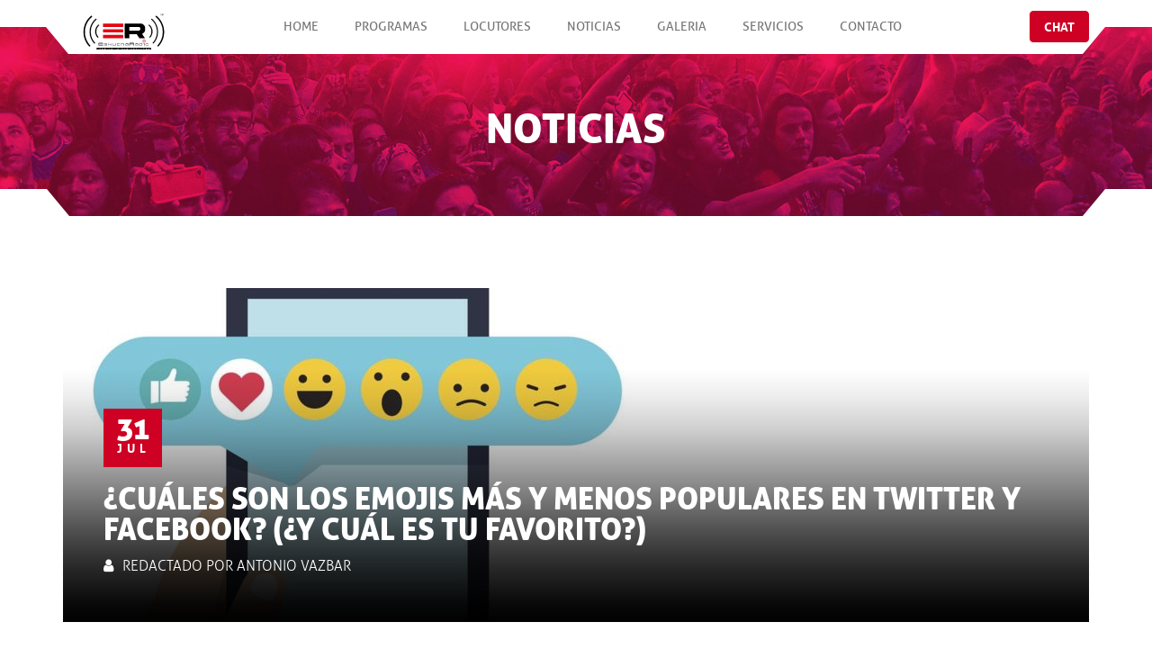

--- FILE ---
content_type: text/html; charset=UTF-8
request_url: https://www.eskucharadio.com.mx/online/cuales-son-los-emojis-mas-y-menos-populares-en-twitter-y-facebook-y-cual-es-tu-favorito/
body_size: 38158
content:
<!DOCTYPE html PUBLIC "-//W3C//DTD XHTML 1.0 Transitional//EN" "http://www.w3.org/TR/xhtml1/DTD/xhtml1-transitional.dtd">
<html xmlns="http://www.w3.org/1999/xhtml">
<head profile="http://gmpg.org/xfn/11">

	<title>Eskucha Radio  &raquo; ¿Cuáles son los emojis más y menos populares en Twitter y Facebook? (¿Y cuál es tu favorito?)</title>

	<meta http-equiv="Content-Type" content="text/html; charset=UTF-8" />	
	<meta http-equiv="Content-Language" content="es"/>
	<meta name="generator" content="WordPress 4.8.25" /> <!-- leave this for stats please -->
<meta name="viewport" content="width=device-width, initial-scale=1.0">
	<link rel="stylesheet" href="https://www.eskucharadio.com.mx/online/wp-content/themes/eskucha2017/style.css" type="text/css" media="screen" />
	<link rel="alternate" type="application/rss+xml" title="RSS 2.0" href="https://www.eskucharadio.com.mx/online/feed/" />
	<link rel="alternate" type="text/xml" title="RSS .92" href="https://www.eskucharadio.com.mx/online/feed/rss/" />
	<link rel="alternate" type="application/atom+xml" title="Atom 0.3" href="https://www.eskucharadio.com.mx/online/feed/atom/" />
	<link rel="pingback" href="https://www.eskucharadio.com.mx/online/xmlrpc.php" />

	

  <!-- Fonts -->
          <LINK href="https://www.eskucharadio.com.mx/online/wp-content/themes/eskucha2017/css/font-awesome.min.css" rel="stylesheet">


        <link href='https://fonts.googleapis.com/css?family=Cookie' rel='stylesheet' type='text/css'>
		
        <!-- icons -->
         <!--  <link rel="icon" href="https://www.eskucharadio.com.mx/online/wp-content/themes/eskucha2017/images/ico/favicon.ico"> -->
        <link rel="apple-touch-icon-precomposed" sizes="144x144" href="https://www.eskucharadio.com.mx/online/wp-content/themes/eskucha2017/images/ico/apple-touch-icon-144-precomposed.png">
        <link rel="apple-touch-icon-precomposed" sizes="114x114" href="https://www.eskucharadio.com.mx/online/wp-content/themes/eskucha2017/images/ico/apple-touch-icon-114-precomposed.png">
        <link rel="apple-touch-icon-precomposed" sizes="72x72" href="https://www.eskucharadio.com.mx/online/wp-content/themes/eskucha2017/images/ico/apple-touch-icon-72-precomposed.png">
        <link rel="apple-touch-icon-precomposed" sizes="57x57" href="https://www.eskucharadio.com.mx/online/wp-content/themes/eskucha2017/images/ico/apple-touch-icon-57-precomposed.png"> 

        <!-- CSS -->
        <link rel="stylesheet" href="https://www.eskucharadio.com.mx/online/wp-content/themes/eskucha2017/css/bootstrap.min.css">
       <script src="https://ajax.googleapis.com/ajax/libs/jquery/1.12.4/jquery.min.js"></script>
                      <script src="https://www.eskucharadio.com.mx/online/wp-content/themes/eskucha2017/js/bootstrap.min.js"></script>  
 
            <link href="https://unpkg.com/video.js/dist/video-js.css" rel="stylesheet">
        <link rel="stylesheet" href="https://www.eskucharadio.com.mx/online/wp-content/themes/eskucha2017/css/jplayer.css"> 
        <link rel="stylesheet" href="https://www.eskucharadio.com.mx/online/wp-content/themes/eskucha2017/css/beat.css">         
        <link rel="stylesheet" href="https://www.eskucharadio.com.mx/online/wp-content/themes/eskucha2017/css/magnific-popup.css">
        <link rel="stylesheet" href="https://www.eskucharadio.com.mx/online/wp-content/themes/eskucha2017/css/owl.carousel.css">      
        <link rel="stylesheet" href="https://www.eskucharadio.com.mx/online/wp-content/themes/eskucha2017/css/cubeportfolio.min.css">      
        <link rel="stylesheet" href="https://www.eskucharadio.com.mx/online/wp-content/themes/eskucha2017/css/main.css"> 
        <link rel="stylesheet" href="https://www.eskucharadio.com.mx/online/wp-content/themes/eskucha2017/css/responsive.css">            

        <!-- HTML5 shim and Respond.js for IE8 support of HTML5 elements and media queries -->
        <!-- WARNING: Respond.js doesn't work if you view the page via file:// -->
        <!--[if lt IE 9]>
          <script src="https://oss.maxcdn.com/html5shiv/3.7.2/html5shiv.min.js"></script>
          <script src="https://oss.maxcdn.com/respond/1.4.2/respond.min.js"></script>
        <![endif]-->
        
        
        <!-- Global Site Tag (gtag.js) - Google Analytics -->
<script async src="https://www.googletagmanager.com/gtag/js?id=UA-40833835-1"></script>
<script>
  window.dataLayer = window.dataLayer || [];
  function gtag(){dataLayer.push(arguments)};
  gtag('js', new Date());

  gtag('config', 'UA-40833835-1');
</script>
        
        
        
        <script src="https://maps.googleapis.com/maps/api/js?key=AIzaSyAH8wPO-mTntXA2HFePdfuHxZQNV0zA3vY&callback=initMap"
    async defer></script>
    
    
  
   <!-- JM Twitter Cards by Julien Maury 10.0.1 -->
<meta name="twitter:card" content="summary">
<!-- [(-_-)@ Missing critical option ! @(-_-)] -->
<!-- [(-_-)@ Missing critical option ! @(-_-)] -->
<meta name="twitter:title" content="¿Cuáles son los emojis más y menos populares en Twitter y Facebook? (¿Y cuál es tu favorito?)">
<meta name="twitter:description" content="Los emojis se han convertido en un nuevo lenguaje y universal para expresar todo tipo de emociones sin usar palabras.Puedes enviar un corazón, un pulgar hacia arriba o una cara triste... y tu recep">
<meta name="twitter:image" content="https://www.eskucharadio.com.mx/online/wp-content/uploads/2018/07/emoji.jpg">
<!-- /JM Twitter Cards by Julien Maury 10.0.1 -->
<link rel='dns-prefetch' href='//s.w.org' />
<link rel="alternate" type="application/rss+xml" title="Eskucha Radio &raquo; ¿Cuáles son los emojis más y menos populares en Twitter y Facebook? (¿Y cuál es tu favorito?) RSS de los comentarios" href="https://www.eskucharadio.com.mx/online/cuales-son-los-emojis-mas-y-menos-populares-en-twitter-y-facebook-y-cual-es-tu-favorito/feed/" />
		<script type="text/javascript">
			window._wpemojiSettings = {"baseUrl":"https:\/\/s.w.org\/images\/core\/emoji\/2.3\/72x72\/","ext":".png","svgUrl":"https:\/\/s.w.org\/images\/core\/emoji\/2.3\/svg\/","svgExt":".svg","source":{"concatemoji":"https:\/\/www.eskucharadio.com.mx\/online\/wp-includes\/js\/wp-emoji-release.min.js?ver=4.8.25"}};
			!function(t,a,e){var r,i,n,o=a.createElement("canvas"),l=o.getContext&&o.getContext("2d");function c(t){var e=a.createElement("script");e.src=t,e.defer=e.type="text/javascript",a.getElementsByTagName("head")[0].appendChild(e)}for(n=Array("flag","emoji4"),e.supports={everything:!0,everythingExceptFlag:!0},i=0;i<n.length;i++)e.supports[n[i]]=function(t){var e,a=String.fromCharCode;if(!l||!l.fillText)return!1;switch(l.clearRect(0,0,o.width,o.height),l.textBaseline="top",l.font="600 32px Arial",t){case"flag":return(l.fillText(a(55356,56826,55356,56819),0,0),e=o.toDataURL(),l.clearRect(0,0,o.width,o.height),l.fillText(a(55356,56826,8203,55356,56819),0,0),e===o.toDataURL())?!1:(l.clearRect(0,0,o.width,o.height),l.fillText(a(55356,57332,56128,56423,56128,56418,56128,56421,56128,56430,56128,56423,56128,56447),0,0),e=o.toDataURL(),l.clearRect(0,0,o.width,o.height),l.fillText(a(55356,57332,8203,56128,56423,8203,56128,56418,8203,56128,56421,8203,56128,56430,8203,56128,56423,8203,56128,56447),0,0),e!==o.toDataURL());case"emoji4":return l.fillText(a(55358,56794,8205,9794,65039),0,0),e=o.toDataURL(),l.clearRect(0,0,o.width,o.height),l.fillText(a(55358,56794,8203,9794,65039),0,0),e!==o.toDataURL()}return!1}(n[i]),e.supports.everything=e.supports.everything&&e.supports[n[i]],"flag"!==n[i]&&(e.supports.everythingExceptFlag=e.supports.everythingExceptFlag&&e.supports[n[i]]);e.supports.everythingExceptFlag=e.supports.everythingExceptFlag&&!e.supports.flag,e.DOMReady=!1,e.readyCallback=function(){e.DOMReady=!0},e.supports.everything||(r=function(){e.readyCallback()},a.addEventListener?(a.addEventListener("DOMContentLoaded",r,!1),t.addEventListener("load",r,!1)):(t.attachEvent("onload",r),a.attachEvent("onreadystatechange",function(){"complete"===a.readyState&&e.readyCallback()})),(r=e.source||{}).concatemoji?c(r.concatemoji):r.wpemoji&&r.twemoji&&(c(r.twemoji),c(r.wpemoji)))}(window,document,window._wpemojiSettings);
		</script>
		<style type="text/css">
img.wp-smiley,
img.emoji {
	display: inline !important;
	border: none !important;
	box-shadow: none !important;
	height: 1em !important;
	width: 1em !important;
	margin: 0 .07em !important;
	vertical-align: -0.1em !important;
	background: none !important;
	padding: 0 !important;
}
</style>
<link rel='stylesheet' id='nivoslider-css'  href='https://www.eskucharadio.com.mx/online/wp-content/plugins/nivo-slider/scripts/nivo-slider/nivo-slider.css?ver=4.8.25' type='text/css' media='all' />
<link rel='stylesheet' id='contact-form-7-css'  href='https://www.eskucharadio.com.mx/online/wp-content/plugins/contact-form-7/includes/css/styles.css?ver=5.0.2' type='text/css' media='all' />
<script type='text/javascript' src='https://www.eskucharadio.com.mx/online/wp-includes/js/jquery/jquery.js?ver=1.12.4'></script>
<script type='text/javascript' src='https://www.eskucharadio.com.mx/online/wp-includes/js/jquery/jquery-migrate.min.js?ver=1.4.1'></script>
<link rel='https://api.w.org/' href='https://www.eskucharadio.com.mx/online/wp-json/' />
<link rel="EditURI" type="application/rsd+xml" title="RSD" href="https://www.eskucharadio.com.mx/online/xmlrpc.php?rsd" />
<link rel="wlwmanifest" type="application/wlwmanifest+xml" href="https://www.eskucharadio.com.mx/online/wp-includes/wlwmanifest.xml" /> 
<link rel='prev' title='El mundo oculto de Sabrina se estrenará en octubre' href='https://www.eskucharadio.com.mx/online/el-mundo-oculto-de-sabrina-se-estrenara-en-octubre/' />
<link rel='next' title='Los peligros de cargar tu teléfono con un cable roto, falso o defectuoso' href='https://www.eskucharadio.com.mx/online/los-peligros-de-cargar-tu-telefono-con-un-cable-roto-falso-o-defectuoso/' />
<meta name="generator" content="WordPress 4.8.25" />
<link rel="canonical" href="https://www.eskucharadio.com.mx/online/cuales-son-los-emojis-mas-y-menos-populares-en-twitter-y-facebook-y-cual-es-tu-favorito/" />
<link rel='shortlink' href='https://www.eskucharadio.com.mx/online/?p=2060' />
<link rel="alternate" type="application/json+oembed" href="https://www.eskucharadio.com.mx/online/wp-json/oembed/1.0/embed?url=https%3A%2F%2Fwww.eskucharadio.com.mx%2Fonline%2Fcuales-son-los-emojis-mas-y-menos-populares-en-twitter-y-facebook-y-cual-es-tu-favorito%2F" />
<link rel="alternate" type="text/xml+oembed" href="https://www.eskucharadio.com.mx/online/wp-json/oembed/1.0/embed?url=https%3A%2F%2Fwww.eskucharadio.com.mx%2Fonline%2Fcuales-son-los-emojis-mas-y-menos-populares-en-twitter-y-facebook-y-cual-es-tu-favorito%2F&#038;format=xml" />
		<style type="text/css">.recentcomments a{display:inline !important;padding:0 !important;margin:0 !important;}</style>
		   


    </head>




<body>
         <header id="navigation">  
            <div class="navbar navbar-fixed-top">
                <div class="container">
                    <div class="navbar-header">
                        <button type="button" class="navbar-toggle collapsed" data-toggle="collapse" data-target=".navbar-collapse">
                            <span class="sr-only">Toggle navigation</span>
                            <span class="icon-bar"></span>
                            <span class="icon-bar"></span>
                            <span class="icon-bar"></span>
                        </button>
                        <a class="navbar-brand" href="https://www.eskucharadio.com.mx/online"><img class="img-responsive" src="https://www.eskucharadio.com.mx/online/wp-content/themes/eskucha2017/images/logo.png" alt="Logo"></a>
                    </div>
                    <nav class="collapse navbar-collapse">
                        <ul class="nav navbar-nav">
                            <li>
                                <a href="https://www.eskucharadio.com.mx/online">
                                    Home
                                    <div class="equalizer">
                                        <span class="bar bar-1"></span>
                                        <span class="bar bar-2"></span>
                                        <span class="bar bar-3"></span>
                                        <span class="bar bar-4"></span>
                                        <span class="bar bar-5"></span>
                                        <span class="bar bar-6"></span>
                                        <span class="bar bar-7"></span>
                                        <span class="bar bar-8"></span>
                                        <span class="bar bar-9"></span>
                                        <span class="bar bar-10"></span>
                                    </div>
                                </a>

                             
                            </li>
                            <li>
                                <a href="https://www.eskucharadio.com.mx/online/programas">
                                    Programas
                                    <div class="equalizer">
                                        <span class="bar bar-1"></span>
                                        <span class="bar bar-2"></span>
                                        <span class="bar bar-3"></span>
                                        <span class="bar bar-4"></span>
                                        <span class="bar bar-5"></span>
                                        <span class="bar bar-6"></span>
                                        <span class="bar bar-7"></span>
                                        <span class="bar bar-8"></span>
                                        <span class="bar bar-9"></span>
                                        <span class="bar bar-10"></span>
                                    </div>
                                </a>
                            </li>                            
                            <li>
                                <a href="https://www.eskucharadio.com.mx/online/locutores">
                                    Locutores
                                    <div class="equalizer">
                                        <span class="bar bar-1"></span>
                                        <span class="bar bar-2"></span>
                                        <span class="bar bar-3"></span>
                                        <span class="bar bar-4"></span>
                                        <span class="bar bar-5"></span>
                                        <span class="bar bar-6"></span>
                                        <span class="bar bar-7"></span>
                                        <span class="bar bar-8"></span>
                                        <span class="bar bar-9"></span>
                                        <span class="bar bar-10"></span>
                                    </div>
                                </a>
                            </li>
                            <li>
                                <a href="https://www.eskucharadio.com.mx/online/noticias">
                                    Noticias
                                    <div class="equalizer">
                                        <span class="bar bar-1"></span>
                                        <span class="bar bar-2"></span>
                                        <span class="bar bar-3"></span>
                                        <span class="bar bar-4"></span>
                                        <span class="bar bar-5"></span>
                                        <span class="bar bar-6"></span>
                                        <span class="bar bar-7"></span>
                                        <span class="bar bar-8"></span>
                                        <span class="bar bar-9"></span>
                                        <span class="bar bar-10"></span>
                                    </div>
                                </a>
                            </li> 
                            <li>
                                <a href="https://www.eskucharadio.com.mx/online/galeria">
                                    Galeria
                                    <div class="equalizer">
                                        <span class="bar bar-1"></span>
                                        <span class="bar bar-2"></span>
                                        <span class="bar bar-3"></span>
                                        <span class="bar bar-4"></span>
                                        <span class="bar bar-5"></span>
                                        <span class="bar bar-6"></span>
                                        <span class="bar bar-7"></span>
                                        <span class="bar bar-8"></span>
                                        <span class="bar bar-9"></span>
                                        <span class="bar bar-10"></span>
                                    </div>
                                </a>
                            </li> 
                                     <li>
                                <a href="#">
                                   Servicios
                                    <div class="equalizer">
                                        <span class="bar bar-1"></span>
                                        <span class="bar bar-2"></span>
                                        <span class="bar bar-3"></span>
                                        <span class="bar bar-4"></span>
                                        <span class="bar bar-5"></span>
                                        <span class="bar bar-6"></span>
                                        <span class="bar bar-7"></span>
                                        <span class="bar bar-8"></span>
                                        <span class="bar bar-9"></span>
                                        <span class="bar bar-10"></span>
                                    </div>
                                </a>
                                <ul class="sub-menu fadeInUp" role="menu">  
                                    <li><a href="https://www.eskucharadio.com.mx/online/cursos-de-locucion">Cursos de Locución</a></li>
                                    <li><a href="https://www.eskucharadio.com.mx/online/cursos-de-verano">Cursos de Verano</a></li>
                                    <li><a href="https://www.eskucharadio.com.mx/online/taller-escolar">Taller Escolar</a></li>
                                    <li><a href="https://www.eskucharadio.com.mx/online/asesoria">Asesoría</a></li>
                                    <li><a href="https://www.eskucharadio.com.mx/online/locutores-profesionales">Comerciales y Locutores Profesionales</a></li>
                                </ul>
                            </li>              

                            <li>
                                <a href="https://www.eskucharadio.com.mx/online/contacto">
                                    Contacto
                                    <div class="equalizer">
                                        <span class="bar bar-1"></span>
                                        <span class="bar bar-2"></span>
                                        <span class="bar bar-3"></span>
                                        <span class="bar bar-4"></span>
                                        <span class="bar bar-5"></span>
                                        <span class="bar bar-6"></span>
                                        <span class="bar bar-7"></span>
                                        <span class="bar bar-8"></span>
                                        <span class="bar bar-9"></span>
                                        <span class="bar bar-10"></span>
                                    </div>
                                </a>
                            </li>                             
                            
                                                        
                            
                        </ul>
                    </nav>
                    <a href="https://www.eskucharadio.com.mx/online/chat" class="btn btn-primary">Chat</a> 
                </div><!-- container -->
            </div><!-- navbar -->                                
        </header><!-- Header --> 

       <div class="breadcrumb bg-image">
            <div class="overlay"></div>
            <div class="page-title">
                
                             <h2>Noticias</h2>
            </div>
        </div><!-- breadcrumb --> 
    
        <div class="blog-details before-after bg-white">
            <div class="container">
                <div class="entry-post">
                    <div class="entry-thumbnail">
                       <img width="660" height="371" src="https://www.eskucharadio.com.mx/online/wp-content/uploads/2018/07/emoji.jpg" class="attachment-ladestacada size-ladestacada wp-post-image" alt="" srcset="https://www.eskucharadio.com.mx/online/wp-content/uploads/2018/07/emoji.jpg 660w, https://www.eskucharadio.com.mx/online/wp-content/uploads/2018/07/emoji-282x159.jpg 282w, https://www.eskucharadio.com.mx/online/wp-content/uploads/2018/07/emoji-267x150.jpg 267w" sizes="(max-width: 660px) 100vw, 660px" />                    </div>
                    <div class="post-content">
                        <div class="time">
                            <a href="#">31 <span>Jul</span></a>
                        </div>
                        <div class="entry-title">
                           <h1>¿Cuáles son los emojis más y menos populares en Twitter y Facebook? (¿Y cuál es tu favorito?)</h1>
                       </div> 
                       <ul class="entry-meta list-inline">
                           <li><i class="fa fa-user"></i>Redactado Por Antonio Vazbar</li>
                           
                       </ul>
                    </div>
                </div>

                <div class="entry-summary">
	                
              

				
	
			
			
				<p class="story-body__introduction">Los emojis se han convertido en un nuevo lenguaje y universal para expresar todo tipo de emociones sin usar palabras.</p>
<p>Puedes enviar un corazón, un pulgar hacia arriba o una cara triste&#8230; y tu receptor interpretará al momento cómo te sientes.</p>
<p>Pero no todos los emojis tienen un significado tan evidente o se usan muy a menudo.</p>
<p>Hay cerca de 3.000 diseños diferentes &#8211;<strong>2.8</strong><strong>23</strong>, para ser exactos, según Unicode- que no parecen tantos en un mundo con más de 2.000 millones de celulares.</p>
<p>Te contamos cuáles son los más y los menos usados.</p>
<h2 class="story-body__crosshead">Rastreando emojis</h2>
<p>El creador de Emoji Tracker, un sitio web que analiza lo que se publica en Twitter a diario y obtiene recuentos de los emojis, es Matthew Rothenberg.</p>
<p>El sistema ha registrado 23.000 millones de tuits desde que se creó en julio de 2013.</p>
<p>El más popular, según sus archivos, es<strong> la &#8220;cara con lágrimas de alegría&#8221;</strong> (el emoji &#8220;que llora de la risa&#8221;). Se ha publicado <strong>más de 2.000 millones de veces</strong>desde entonces.</p>
<figure class="media-landscape has-caption full-width"><span class="image-and-copyright-container"><img class="responsive-image__img js-image-replace" src="https://ichef.bbci.co.uk/news/624/cpsprodpb/8241/production/_102754333_gettyimages-637053292.jpg" alt="emoji" width="976" height="549" />La &#8220;cara con lágrimas de alegría&#8221; es el emoji que más se usa en todas las plataformas.</span></figure>
<p>&#8220;Sentí curiosidad por saber cómo la gente usaba los diferentes emojis&#8221;, le dijo Rothenberg a la BBC.</p>
<p>&#8220;Observar el uso cultural variado de los diferentes emojis puede revelar a veces cosas interesantes e inesperadas&#8221;, agrega.</p>
<hr class="story-body__line" />
<h2 class="story-body__crosshead">El &#8220;top 10&#8221; de Twitter</h2>
<figure class="media-landscape no-caption full-width"><span class="image-and-copyright-container"><img class="responsive-image__img js-image-replace" src="https://ichef.bbci.co.uk/news/624/cpsprodpb/11A75/production/_102690327_emojis-popular.png" alt="La lista de los 10 emojis más usados en Twitter" width="976" height="549" /></span></figure>
<ol class="story-body__ordered-list">
<li class="story-body__list-item">Cara con lágrimas de alegría (arriba a la izquierda)</li>
<li class="story-body__list-item">Corazón</li>
<li class="story-body__list-item">Símbolo de reciclaje</li>
<li class="story-body__list-item">Cara sonriendo con ojos de corazón</li>
<li class="story-body__list-item">As de corazón (una versión un poco diferente a &#8220;corazón&#8221;)</li>
<li class="story-body__list-item">Cara llorando fuerte</li>
<li class="story-body__list-item">Cara feliz con ojos sonrientes</li>
<li class="story-body__list-item">Cara con mirada a un lado (cara de aburrimiento)</li>
<li class="story-body__list-item">Dos corazones</li>
<li class="story-body__list-item">Cara lanzando un beso</li>
</ol>
<p><i>Fuente</i><i>: Emoji Tracker</i></p>
<hr class="story-body__line" />
<p>Nueve de los diez emojis más populares en Twitter incluyen caras y corazones. Pero hay uno que resulta inesperado: <strong>el símbolo de reciclaje</strong>.</p>
<p>Rothenberg descubrió que es usado frecuentemente por aplicaciones y sitios web que publican automáticamente oraciones islámicas en Twitter para animar a la gente a compartir <i>posts</i> (y tiene, pues, poco que ver con el reciclaje).</p>
<p>&#8220;Es un ejemplo de la variedad en el uso cultural de las tecnologías, y un recordatorio de que las cosas pueden parecer un misterio por las barreras idiomáticas&#8221;, dice Rothenberg.</p>
<h2 class="story-body__crosshead">¿Y los menos populares?</h2>
<p>Durante un buen tiempo, el emoji del <strong>símbolo del teleférico</strong><strong> (o &#8220;tranvía aéreo&#8221;)</strong>ostentó el dudoso honor de ser el menos usado en Twitter.</p>
<figure class="media-landscape has-caption full-width"><span class="image-and-copyright-container"><img class="responsive-image__img js-image-replace" src="https://ichef.bbci.co.uk/news/624/cpsprodpb/4965/production/_102698781_arielabcd.jpg" alt="Los emojis menos usados" width="624" height="351" /></span></figure>
<figure class="media-landscape has-caption full-width"><span class="image-and-copyright-container"><span class="off-screen">Derechos de </span></span>Los dos emojis menos usados en Twitter: &#8220;Símbolo de entrada de mayúsculas&#8221; (izquierda) y &#8220;teleférico&#8221; (derecha)</figure>
<p>Pero una campaña buscó desbancarlo del último puesto tras animar a los usuarios a publicar repetidamente el emoji en la red social. Finalmente, el 22 de julio, lograron el propósito.</p>
<p>El nuevo perdedor de los emojis en Twitter es el <strong>&#8220;</strong>símbolo en entrada de letras latinas mayúsculas<strong>&#8220;</strong>. Según el sitio web Emojipedia, sirve para &#8220;<strong>ser usado sobre un teclado de software o una pantalla de entrada para alternar entre mayúsculas y minúsculas</strong>&#8220;.</p>
<p>Pero, ¿cuándo fue la última vez que lo usaste en una frase?</p>
<p>&#8220;Algunos emojis no encuentran su lugar en el uso del día a día&#8221;, le dice a la BBC Jeremy Schmidt, quien estableció una cuenta de Twitter (<i>Least Used Emoji</i>) sobre los emojis menos populares.</p>
<p>&#8220;Al fin y al cabo, siempre habrá uno que sea el menos usado&#8221;.</p>
<hr class="story-body__line" />
<h2 class="story-body__crosshead">Los 10 menos usados en Twitter</h2>
<figure class="media-landscape no-caption full-width"><span class="image-and-copyright-container"><img class="responsive-image__img js-image-replace" src="https://ichef.bbci.co.uk/news/624/cpsprodpb/14185/production/_102690328_emojis-least.png" alt="Lista de los 10 emojis menos usados en Twitter" width="976" height="549" /></span></figure>
<ol class="story-body__ordered-list">
<li class="story-body__list-item">Símbolo de entrada de letras latinas mayúsculas (arriba a la izquierda)</li>
<li class="story-body__list-item">Teleférico (o tranvía aéreo)</li>
<li class="story-body__list-item">Símbolo de agua no potable</li>
<li class="story-body__list-item">Símbolo de entrada de símbolos</li>
<li class="story-body__list-item">Símbolo de entrada de letras latinas minúsculas</li>
<li class="story-body__list-item">Símbolo de entrada de letras latinas</li>
<li class="story-body__list-item">Control de pasaportes</li>
<li class="story-body__list-item">Teleférico de montaña</li>
<li class="story-body__list-item">Símbolo de no tirar basura</li>
<li class="story-body__list-item">Ferrocarril de montaña (abajo a la derecha)</li>
</ol>
<p><i>Fuente</i><i>: Emoji Tracker</i></p>
<hr class="story-body__line" />
<h2 class="story-body__crosshead">Más allá de Twitter</h2>
<p>Estos datos solo muestran los emojis en Twitter porque, según Rothenberg, solo esa red social tiene el tipo de interfaz pública que <strong>permite</strong><strong>monitorear fácilmente el uso de los emojis</strong>.</p>
<p>Sin embargo, Facebook compartió recientemente una lista con los más y menos usados por sus usuarios en cada país y a nivel global, en base a datos internos.</p>
<p>Algunos de los más populares coinciden con los de Twitter.</p>
<hr class="story-body__line" />
<h2 class="story-body__crosshead">Los más usados en Facebook</h2>
<figure class="media-landscape no-caption full-width"><span class="image-and-copyright-container"><img class="responsive-image__img js-image-replace" src="https://ichef.bbci.co.uk/news/624/cpsprodpb/FA4B/production/_102757046_world-emoji-day-2018-facebook-emoji-statistics-emojipedia-top-emojis.jpg" alt="Los emojis más usados en Facebook y Messenger" width="976" height="549" /></span></figure>
<ol class="story-body__ordered-list">
<li class="story-body__list-item">Cara con lágrimas de alegría</li>
<li class="story-body__list-item">Cara sonriendo con ojos de corazón</li>
<li class="story-body__list-item">Cara lanzando un beso</li>
<li class="story-body__list-item">Cara rodando con lágrimas de alegría (muy similar al 1)</li>
<li class="story-body__list-item">Cara sonriente</li>
<li class="story-body__list-item">Corazón</li>
<li class="story-body__list-item">Cara guiñando un ojo</li>
<li class="story-body__list-item">Cara feliz con ojos sonrientes</li>
<li class="story-body__list-item">Cara llorando fuerte</li>
<li class="story-body__list-item">Cara sonriendo con la boca abierta</li>
</ol>
<p><i>Fuente: Facebook</i></p>
<hr class="story-body__line" />
<h2 class="story-body__crosshead">Los menos usados en Facebook</h2>
<figure class="media-landscape no-caption full-width"><span class="image-and-copyright-container"><img class="responsive-image__img js-image-replace" src="https://ichef.bbci.co.uk/news/624/cpsprodpb/437B/production/_102757271_world-emoji-day-2018-facebook-emoji-statistics-emojipedia-least-used-emojis.jpg" alt="los menos usados en Facebook" width="976" height="549" /></span></figure>
<ol class="story-body__ordered-list">
<li class="story-body__list-item">Persona jugando waterpolo</li>
<li class="story-body__list-item">Hombre en traje levitando</li>
<li class="story-body__list-item">Tecla con número 1</li>
<li class="story-body__list-item">Manos haciendo malabares</li>
<li class="story-body__list-item">Ratón</li>
</ol>
<p><i>Fuente: Facebook</i></p>
<hr class="story-body__line" />
<p>Según Emojipedia, los usuarios de Facebook están usando el emoji del corazón este año hasta dos veces más que el pasado.</p>
<p>De acuerdo con datos de Facebook y Messenger (su aplicación de mensajería), cada día se usan <strong>más de 700 millones de emojis</strong> en la red social.</p>
<p>Un dato revelador sobre este nuevo tipo de &#8220;lenguaje&#8221;: <strong>más de 900 millones de emojis son enviados sin texto</strong>.</p>
			
		
		
		
		
		
	
                </div>

                <div class="blog-social list-inline">
                    <ul class="list-inline">
                        <li><a href="#"><img class="img-responsive" src="https://www.eskucharadio.com.mx/online/wp-content/themes/eskucha2017/images/blog/11.jpg" alt="Image"></a></li>
                        <li><a href="#"><img class="img-responsive" src="https://www.eskucharadio.com.mx/online/wp-content/themes/eskucha2017/images/blog/12.jpg" alt="Image"></a></li>
                        <li><a href="#"><img class="img-responsive" src="https://www.eskucharadio.com.mx/online/wp-content/themes/eskucha2017/images/blog/13.jpg" alt="Image"></a></li>
                        <li><a href="#"><img class="img-responsive" src="https://www.eskucharadio.com.mx/online/wp-content/themes/eskucha2017/images/blog/14.jpg" alt="Image"></a></li>
                    </ul>
                </div>
            </div><!-- container -->         
        </div><!-- blog details-->

        

        

        <div class="promotion section-padding bg-image before">
            <div class="promotion-content">
                <div class="logo-intro">
                    <img  class="img-responsive" src="https://www.eskucharadio.com.mx/online/wp-content/themes/eskucha2017/images/logo-2.png" alt="Image">
                    <span>Present</span>
                </div>
                <h2>Music festival</h2>
                <a href="#" class="btn btn-primary">Get a Ticket<i class="fa fa-chevron-circle-right"></i></a>
                <ul class="social list-inline">
                    <li><a href="#"><i class="fa fa-facebook"></i></a></li>
                    <li><a href="#"><i class="fa fa-twitter"></i></a></li>
                    <li><a href="#"><i class="fa fa-google-plus"></i></a></li>
                    <li><a href="#"><i class="fa fa-soundcloud"></i></a></li>
                    <li><a href="#"><i class="fa fa-instagram"></i></a></li>
                    <li><a href="#"><i class="fa fa-rss"></i></a></li>
                </ul>
            </div>              
        </div><!-- promotion -->            




	




<script type='text/javascript'>
/* <![CDATA[ */
var wpcf7 = {"apiSettings":{"root":"https:\/\/www.eskucharadio.com.mx\/online\/wp-json\/contact-form-7\/v1","namespace":"contact-form-7\/v1"},"recaptcha":{"messages":{"empty":"Please verify that you are not a robot."}}};
/* ]]> */
</script>
<script type='text/javascript' src='https://www.eskucharadio.com.mx/online/wp-content/plugins/contact-form-7/includes/js/scripts.js?ver=5.0.2'></script>
<script type='text/javascript' src='https://www.eskucharadio.com.mx/online/wp-includes/js/wp-embed.min.js?ver=4.8.25'></script>

        <div class="footer before-after bg-white">
            <div class="container">
                <div class="copyright">
                 <p>Copyright 2017 &copy; <a href="http://elixircreativo.com">Elixir Creativo</a></p>
                </div>  
                <div class="footer-memu">
                    <ul>
                        <li><a href="#">Home</a></li>
                        <li><a href="#">Programas</a></li>
                        <li><a href="#">Locutores</a></li>
                        <li><a href="#">Noticias</a></li>
                        <li><a href="#">Galeria</a></li>
                    </ul>
                </div>                          
            </div><!-- container -->
        </div><!-- footer -->


        <!-- JS -->
        

<script src="https://unpkg.com/video.js/dist/video.js"></script>
 <script src="https://unpkg.com/videojs-contrib-hls/dist/videojs-contrib-hls.js"></script>

           <script src="https://www.eskucharadio.com.mx/online/wp-content/themes/eskucha2017/js/main.js"></script>  


       
       
                    <script src="https://www.eskucharadio.com.mx/online/wp-content/themes/eskucha2017/js/jquery.backstretch.min.js"></script>
                    

        <script src="https://www.eskucharadio.com.mx/online/wp-content/themes/eskucha2017/js/gmaps.min.js"></script>          
        <script src="https://www.eskucharadio.com.mx/online/wp-content/themes/eskucha2017/js/jquery.jplayer.min.js"></script> 
        <script src="https://www.eskucharadio.com.mx/online/wp-content/themes/eskucha2017/js/jplayer.playlist.min.js"></script> 
        <script src="https://www.eskucharadio.com.mx/online/wp-content/themes/eskucha2017/js/jquery.plugin.js"></script> 
        <script src="https://www.eskucharadio.com.mx/online/wp-content/themes/eskucha2017/js/jquery.countdown.js"></script>    
        <script src="https://www.eskucharadio.com.mx/online/wp-content/themes/eskucha2017/js/magnific-popup.min.js"></script>    
        <script src="https://www.eskucharadio.com.mx/online/wp-content/themes/eskucha2017/js/owl.carousel.min.js"></script> 
        <script src="https://www.eskucharadio.com.mx/online/wp-content/themes/eskucha2017/js/inview.min.js"></script> 
        <script src="https://www.eskucharadio.com.mx/online/wp-content/themes/eskucha2017/js/jquery.spinner.min.js"></script> 
        <script src="https://www.eskucharadio.com.mx/online/wp-content/themes/eskucha2017/js/cubeportfolio.min.js"></script>    
        <script src="https://www.eskucharadio.com.mx/online/wp-content/themes/eskucha2017/js/jplayer.source.js"></script>
          
    </body>
</html>

--- FILE ---
content_type: text/css
request_url: https://www.eskucharadio.com.mx/online/wp-content/themes/eskucha2017/style.css
body_size: 525
content:
/*
Theme Name: Eskucha 2017
Theme URI: 
Description: Administrador de contenido
Version: 1.0
Author: Cesar amezcua
Author URI: elixir.mx
*/

.escuchas {
    font-family: 'Arial';
    font-size: 16px;
    color: #fff;
}
.crop {
    width: 115px;
    height: 109px;
    overflow: hidden;
}

.change-text {
    color: #000;
    font-size: 16px;
    
}
.seleccionaeldia {
    color: #ce0023;
    font-size: 16px;
    }
    
    .wpcf7-submit {
 
background: #ce0023;
 
color: #ffffff;
 
}

.imgcover img {

  object-fit: cover;
}

--- FILE ---
content_type: text/css
request_url: https://www.eskucharadio.com.mx/online/wp-content/themes/eskucha2017/css/beat.css
body_size: 4498
content:

.equalizer {
	overflow: hidden;
	height: 20px;
	width: 30px;
	margin: 0 auto;
	position: absolute;
	bottom:0;
	left:50%;
	margin-left:-15px;
	opacity:0;
	-webkit-transition: all 0.3s ease-in-out;
	-moz-transition: all 0.3s ease-in-out;
	-ms-transition: all 0.3s ease-in-out;
	-o-transition: all 0.3s ease-in-out;
	transition: all 0.3s ease-in-out;	
}

#navigation .navbar-nav>li>a:focus .equalizer, 
#navigation .navbar-nav>li.active>a .equalizer, 
#navigation .navbar-nav>li>a:hover .equalizer,
#navigation .navbar-nav>.active>a .equalizer, 
#navigation .navbar-nav>.active>a:focus .equalizer, 
#navigation .navbar-nav>.active>a:hover .equalizer {
	opacity:1;
}

.bar {
	height: 1px;
	width: 2px;
	display: inline-block;
	background-color: #ed145b;
	bottom: 0;
	position: absolute;
	animation-duration: 500ms;
	-webkit-animation-duration: 500ms;
	animation-play-state: running;
	-webkit-animation-play-state: running;
	animation-direction: alternate;
	-webkit-animation-direction: alternate;
	animation-timing-function: linear;
	-webkit-animation-timing-function: linear;
	animation-iteration-count: infinite;
	-webkit-animation-iteration-count: infinite;
} 
  
.bar-1 { 
	left: 0; 
	animation-name: musicBeat1;
	-webkit-animation-name: musicBeat1;
	animation-delay: 0ms;
	-webkit-animation-delay: 0ms;
}
.bar-2 { 
	left: 3px; 
	-webkit-animation-name: musicBeat2; 
	animation-name: musicBeat2; 
	-webkit-animation-delay: 300ms;
	animation-delay: 300ms;
}
.bar-3 { 
    left: 6px;
    -webkit-animation-name: musicBeat3;
	animation-name: musicBeat3;
    -webkit-animation-delay: 600ms;
	animation-delay: 600ms;
}
.bar-4 { 
    left: 9px;
    -webkit-animation-name: musicBeat4;
	animation-name: musicBeat4;
    -webkit-animation-delay: 900ms;
	animation-delay: 900ms;
}
.bar-5 { 
    left: 12px;
    -webkit-animation-name: musicBeat5;
	animation-name: musicBeat5;
    -webkit-animation-delay: 1200ms;
	animation-delay: 1200ms;
}
.bar-6 { 
    left: 15px;
    -webkit-animation-name: musicBeat6;
	animation-name: musicBeat6;
    -webkit-animation-delay: 1500ms;
	animation-delay: 1500ms;
}

.bar-7 { 
    left: 18px;
    -webkit-animation-name: musicBeat7;
	animation-name: musicBeat7;
    -webkit-animation-delay: 1800ms;
	animation-delay: 1800ms;
}
   
.bar-8 { 
    left: 21px;
    -webkit-animation-name: musicBeat8;
	animation-name: musicBeat8;
    -webkit-animation-delay: 2100ms;
	animation-delay: 2100ms;
}

.bar-9 { 
    left: 24px;
    -webkit-animation-name: musicBeat9;
	animation-name: musicBeat9;
    -webkit-animation-delay: 2400ms;
	animation-delay: 2400ms;
}

.bar-10 { 
    left: 27px;
    -webkit-animation-name: musicBeat10;
	animation-name: musicBeat10;
    -webkit-animation-delay: 2700ms;
	animation-delay: 2700ms;
}

@keyframes musicBeat1 {
  from { height: 1px; }
  to { height: 7px; }
}

@-webkit-keyframes musicBeat1 {
  from { height: 1px; }
  to { height: 7px; }
}

@keyframes musicBeat2 {
  from { height: 1px; }
  to { height: 15px; }
}
@-webkit-keyframes musicBeat2 {
  from { height: 1px; }
  to { height: 15px; }
}

@keyframes musicBeat3 {
  from { height: 1px; }
  to { height: 12px; }
}
@-webkit-keyframes musicBeat3 {
  from { height: 1px; }
  to { height: 12px; }
}

@keyframes musicBeat4 {
  from { height: 1px; }
  to { height: 17px; }
}
@-webkit-keyframes musicBeat4 {
  from { height: 1px; }
  to { height: 17px; }
}

@keyframes musicBeat5 {
  from { height: 1px; }
  to { height: 20px; }
}
@-webkit-keyframes musicBeat5 {
  from { height: 1px; }
  to { height: 20px; }
}

@keyframes musicBeat6 {
  from { height: 1px; }
  to { height: 20px; }
}
@-webkit-keyframes musicBeat6 {
  from { height: 1px; }
  to { height: 20px; }
}

@keyframes musicBeat7 {
  from { height: 1px; }
  to { height: 17px; }
}
@-webkit-keyframes musicBeat7 {
  from { height: 1px; }
  to { height: 17px; }
}

@keyframes musicBeat8 {
  from { height: 1px; }
  to { height: 12px; }
}
@-webkit-keyframes musicBeat8 {
  from { height: 1px; }
  to { height: 12px; }
}

@keyframes musicBeat9 {
  from { height: 1px; }
  to { height: 15px; }
}
@-webkit-keyframes musicBeat9 {
  from { height: 1px; }
  to { height: 15px; }
}
@keyframes musicBeat10 {
  from { height: 1px; }
  to { height: 7px; }
}
@-webkit-keyframes musicBeat10 {
  from { height: 1px; }
  to { height: 7px; }
}

--- FILE ---
content_type: text/css
request_url: https://www.eskucharadio.com.mx/online/wp-content/themes/eskucha2017/css/main.css
body_size: 79983
content:
/*
	Template Name: Playbit
    Template URL: http://demo.themeregion.com/playbit
	Author: Theme Region
	Author URI : http://www.themeregion.com/
    Version: 1.0
    Description: HTML5 Responsive Modern Music Event Template.
	Tag: HTML5, CSS3, jQuery, Responsive Template.
*/


/* Table of Contents
==================================================
# Global 
# Header 
# Dropdown CSS 
# Home Banner 
# About Section 
# Artists Section 
# Gallery Sction 
# Shop Section 
# Blog Section 
# Promotion 
# Twitter Feed 
# Contact Section 

==================================================

*/

/* ==========================================================================
 	Global
 ========================================================================== */

html,
body {
	font-family: 'allerregular', sans-serif;
	font-weight:400;
	color:#2c3e50;
	overflow-x:hidden;
	-webkit-font-smoothing: antialiased;
}

h1, h2, h3, h4, h5, h6 {
	font-family: 'allerregular', sans-serif;
	font-weight:normal;
}

ul {
	margin:0;
	padding:0;
    list-style:none;
}

a:hover {
	color: #ce0023;
}

a, a:hover, a:active,
a:focus, button:focus, .btn:focus,
.form-control:focus {
    outline: none !important;
    text-decoration: none !important;
    box-shadow: none !important;
}

.btn.btn-primary {
    text-transform: uppercase;
    font-family: 'allerbold';
    font-size: 14px;
    text-align: center;
    border-color: #ce0023;
    background-color: #ce0023;
	padding-top: 10px;
    padding-bottom: 15px;
    padding-left:35px;
    padding-right:60px;
    position: relative;
}

.btn.btn-primary:hover {
    background-color: transparent;
    color: #ce0023;
}

.btn.btn-default i,
.btn.btn-primary i {
    margin-left: 10px;
    font-size: 18px;
}

.btn.btn-primary i {
    color: #fff;
    position: absolute;
    right: 30px;
    top: 14px;    
}

.btn.btn-primary:hover i {
	right:20px;
	color: #ce0023;
}

.btn.btn-default {
    background-color: transparent;
    border:none;
    font-size: 14px;
    color: #8a8a8a;
    padding: 0;
    text-transform: uppercase;
    font-family: 'allerbold';
    line-height: 0;
}

.btn.btn-default:hover {
    color: #ce0023;
}

.btn.btn-default i {
    color: #ce0023;
}

.btn.btn-default:hover i {
    color: #8a8a8a;
}

.section-padding {
    padding-top: 60px;
    padding-bottom: 50px;
}

.bg-image {
    background-repeat: no-repeat;
    -webkit-background-size: cover;
    background-size: cover;
}

.section-title {
    text-align: center;
    text-transform: uppercase;
    margin-bottom: 60px;
}

.section-title h1,
.page-title h1 {
    font-size: 12px;
    letter-spacing: 14px;
    color: #ce0023;
    font-family: 'allerbold';
}

.section-title h2,
.page-title h2 {
    font-size: 46px;
    color: #000;
    margin: 0;
    font-family: 'aller_displayregular';
}

.page-title h1,
.page-title h2 {
    color: #fff;
}

.no-padding {
    padding: 0;
}

.before-after,
.before {
    position: relative;
}

.before-after:before,
.before-after:after  {
    position: absolute;
    content: "";
    top: -30px; 
    width: 6%; 
    border-bottom: 30px solid #fff;   
	z-index:10;
}

.before-after:before {
    left: 0;
    border-right: 25px solid transparent;
}

.before-after:after {
    right: 0;
    border-left: 25px solid transparent;    
}

.before:before {
    position: absolute;
    content: "";
    top: 0;
    left: 50%;
    margin-left: -46%;
    width: 92%;
    border-right: 25px solid transparent;
    border-left: 25px solid transparent;
    border-top: 30px solid #fff;    
}

.bg-white {
	background-color:#FFF;
}

.bg-transparent {
    background-color: rgba(0, 0, 0, 0.3);
    margin-bottom: 30px;
}

.page-title {
    margin-bottom: 0;
    text-transform: uppercase;
    text-align: center;
    padding-top: 120px;
    padding-bottom: 70px; 
}

.breadcrumb {
    z-index: 1;
    background-image: url(../images/bg/7.jpg);
    background-color: transparent;
    position: relative;
    margin-bottom: 0;
    padding: 0;
}

.body-multiple {
    position: relative;
    z-index: 1;
}

.breadcrumb .overlay {
    position: absolute;
    top: 0;
    left: 0;
    width: 100%;
    height: 100%;
    background-color: rgba(237, 20, 91, 0.4);;
    z-index: -1;
}


.body-multiple:before {
    content: "";
}

.pagination {
    margin-bottom: 15px;
}

.page-content {
    max-width: 1300px;
    margin-left: auto;
    margin-right: auto;
}

.navbar-toggle {
    border: 1px solid #ce0023;
    margin-top: 12px;
}

.navbar-toggle .icon-bar {
    background-color: #ce0023;
}

/* ==========================================================================
 	Header
 ========================================================================== */

#navigation .navbar {
    min-height:0;
    margin-bottom: 0;
    border: 0;   
}

#navigation .navbar:before {
    position: absolute;
    content: "";
    top: 0;
    left: 0;
    width: 100%;
    height: 30px;
    background-color: #fff;
    z-index: -1;  
}

#navigation .navbar:after {
    position: absolute;
    content: "";
    top: 30px;
    left: 50%;
    margin-left: -46%;
    width: 92%;
    border-right: 25px solid transparent;
    border-left: 25px solid transparent;
    border-top: 30px solid #fff;
    z-index: -1;  
}
 
#navigation .navbar-brand {
    margin-right: 90px;
}

.navbar-default {
    background-color: transparent;
    border: none;
}

#navigation .navbar-collapse {
    float: left;
}

#navigation .navbar-nav>li>a {
    color: #767676;
    text-transform: uppercase;
    padding: 0 20px;
    line-height: 60px;
    font-size: 14px;
    display: block;
	background-color: transparent;
}

#navigation .navbar-nav>li>a:focus, 
#navigation .navbar-nav>li.active>a, 
#navigation .navbar-nav>li>a:hover,
#navigation .navbar-nav>.active>a, 
#navigation .navbar-nav>.active>a:focus, 
#navigation .navbar-nav>.active>a:hover {
    color: #ce0023;  
}

#navigation .navbar-nav li ul.sub-menu li a:hover, 
#navigation .navbar-nav li ul.sub-menu li a:focus, 
#navigation .navbar-nav li ul.sub-menu li a:active, 
#navigation .navbar-nav li ul.sub-menu li.active>a {
	color: #ce0023; 
}

#navigation .btn.btn-primary {
    float: right;
    margin-top: 12px;
	padding-top: 5px;
    padding-bottom: 8px;
    padding-left:15px;
    padding-right:15px;
}


/*Dropdown CSS*/

ul.sub-menu {
  position: absolute;
  top: 60px;
  left: 0;
  background-color:#fff;
  list-style: none;
  padding:7px 0;
  margin: 0;
  min-width: 180px;
  border-top:1px solid #ce0023;
  box-shadow: 0 3px 3px rgba(0,0,0,.1);
  -webkit-box-shadow: 0 3px 3px rgba(0,0,0,.1);  
  display: none;
  z-index: 999;
}


.nav.navbar-nav > li:hover > ul.sub-menu {
  display: block;
  -webkit-animation: fadeInUp 400ms;
  -moz-animation: fadeInUp 400ms;
  -ms-animation: fadeInUp 400ms;
  -o-animation: fadeInUp 400ms;
  animation: fadeInUp 400ms;
}


#navigation .navbar-nav li ul.sub-menu li a {
  display: block;
  color: #767676;
  padding: 7px 0 7px 20px;
  font-size: 14px;
  text-transform:uppercase;
}

@-webkit-keyframes fadeInUp {
  0% {
    opacity: 0;
    -webkit-transform: translateY(20px);
    transform: translateY(20px);
  }

  100% {
    opacity: 1;
    -webkit-transform: translateY(0);
    transform: translateY(0);
  }
}

@-webkit-keyframes fadeInUp {
  0% {
    opacity: 0;
    -webkit-transform: translateY(20px);
    transform: translateY(20px);
  }

  100% {
    opacity: 1;
    -webkit-transform: translateY(0);
    transform: translateY(0);
  }
}

@keyframes fadeInUp {
  0% {
    opacity: 0;
    -webkit-transform: translateY(20px);
    transform: translateY(20px);
  }

  100% {
    opacity: 1;
    -webkit-transform: translateY(0);
    transform: translateY(0);
  }
}

.fadeInUp {
  -webkit-animation-name: fadeInUp;
  animation-name: fadeInUp;
}

/*End Drpdown Menu CSS*/

/* Mega Menu CSS */

#navigation .megamenu>.sub-menu {
    padding: 22px 0;
    box-sizing: border-box;
    left: 0;
    right: 0;
    width: 100%;
    z-index: 900;
}

#navigation .navbar-nav .megamenu {
    position: static;
}

#navigation .navbar-nav .megamenu a i {
	margin-right:10px;
}

#navigation .navbar-nav .megamenu li a {
    padding: 7px 0 7px 20px;
    font-size: 14px;
    text-transform: uppercase;
}

/* Home Banner */


.home-content {
    padding-top: 235px;
    padding-bottom: 100px;
    color: #fff;
}

.logo-intro img {
    display: inline;
    margin-top: -20px;
}

.logo-intro span {
    font-family: 'Cookie', cursive;
    font-size: 58px;
    color: #fff;
    text-transform: capitalize;
    margin-left: 10px;
}

#countdown {
    margin-bottom: 35px;
}

#countdown li {
  display: inline-block;
  color: #fff;
  text-transform: uppercase;
  font-size: 14px;
  width: 140px;
}

#countdown li p {
    font-size: 18px;
    line-height: 0;
    font-family: 'allerbold';
    margin-top: 42px;
}

#countdown li+li {
  margin-left: 25px;
}

#countdown li span {
  font-size: 51px;
  color: #fff;
  font-family: 'aller_displayregular';
  float: left;
  width: 60px;
}

.home-content h2 {
    font-size: 116px;
    text-transform: uppercase;
    font-family: 'aller_displayregular';
    margin-top: 0;
    margin-bottom: 5px;
}

.social {
    margin-top: 20px;
}

.social a {
    color: #fff;
    font-size: 14px;
    margin-right: 5px;
    margin-left: 5px;
}

.home-banner .social a:hover,
.social a:hover {
    color: #ce0023;
}

.album-cover {
    float: left;
    margin-right: 20px;
}

.album-title h4 {
    color: #fff;
    font-size: 14px;
    margin-top: 5px;
}

.home-banner .jp-play-bar {
    background-color: #fff;
}

/* About Section */

.about-section.about {
    background-image: url(../images/bg/2.jpg);
    background-color: #e7eced;
}

.about-section.about.before-after:before, 
.about-section.about.before-after:after {
	background-image: url(../images/bg/2.jpg);	
	height: 30px;
	border: 0;
	top: -29px;
}

.about-section.about.before-after:before {	
	-moz-transform: skewX(40deg);
	-webkit-transform: skewX(40deg);
	-o-transform: skewX(40deg);
	-ms-transform: skewX(40deg);
	transform: skewX(40deg);
	left: -15px;
	background-position:left top;
}

.about-section.about.before-after:after {	
	background-position:right top;
	-moz-transform: skewX(-40deg);
	-webkit-transform: skewX(-40deg);
	-o-transform: skewX(-40deg);
	-ms-transform: skewX(-40deg);
	transform: skewX(-40deg);
	right: -15px;
}

.about-section .about-content {
    padding-bottom: 10px;
}

.about-section.about .about-content {
    padding-bottom: 55px;
}

.about-section .about-image {
    max-height: 370px;
    overflow: hidden;
}

.about-section.about .about-info {
    background-color: #fff;
}

.about-info {
    padding: 35px;
    padding-left: 55px;
    padding-right: 70px;
    padding-bottom: 65px;
    font-size: 16px;
    line-height: 26px;
    font-family: 'aller_lightregular';
    overflow: hidden;
}

.about-section.about .about-info {
    background-color: #fff;
}

.about-info h3 {
    font-size: 26px;
    font-family: 'allerbold';
    padding-bottom: 25px;
    margin-bottom: 20px;
	color:#000;
}

.about-section.about .about-info h3 {
    border-bottom: 1px solid #f0f1f2;
}

.about-info ul {
    margin-top: 20px;
    font-family: 'allerregular';
    font-size: 14px;
}

.about-info ul li i {
    color: #ce0023;
    margin-right: 10px;
    font-size: 14px;
}

.about-festival .about-content {
    padding-bottom: 25px;
    padding-top: 20px;
}

.about-festival .about-info {
    padding-top: 5px;
}

.about-festival .about-text {
    margin-top: 20px;
    font-size: 14px;
    margin-bottom: 25px;
}

.about-festival .about-time {
    margin-bottom: 25px;
}

.about-festival .about-info h3 {
    padding-bottom: 0;
    margin-bottom: 30px;
}

.about-section.about-festival {
    padding-bottom:0;
}

.festival-info .audio-list {
    padding-top: 35px;
}

.festival-info  .audio-list .controls a {
    display:block;
}

.festival-info  .audio-list .controls {
    float:left;
    background-color: #d3d3d3;
    margin-right: 20px;
    width:40px;
    height:40px;
    line-height: 48px;
    text-align: center;
    display:block;   
}

.festival-info .jp-play {
    background-image: none; 
    margin: 0 6px;
}

.audio-list .controls:hover {
   background-color: #ce0023; 
}

.audio-list .controls i {
    color:#fff;
    font-size: 24px;
}

.audio-list .audio-info h5 {
    font-size: 14px;
    color:#000;
    display:inline-block;
    float: left;
}



/* Artists Section */

.artists {
    position: relative;
    margin-top: 20px;
    margin-bottom: 20px;
    overflow: hidden;
}

.artists img,
.artist-image img {
    width: 100%;
}

.artists-section .section-title {
    margin-bottom: 50px;
}

.artists-overlay {
    position: absolute;
    top: -100%;
    right: 0;
    width: 100%;
    height:100%;
    background-color: rgba(237, 27, 47, 0.7);
	-webkit-transition: all 0.5s ease-in-out;
	-moz-transition: all 0.5s ease-in-out;
	-ms-transition: all 0.5s ease-in-out;
	-o-transition: all 0.5s ease-in-out;
	transition: all 0.5s ease-in-out;
}

.artists:hover .artists-overlay {
	top: 0;
}

.artists-info {
    position: absolute;
    bottom: 0;
    left: 0;
    color: #fff;
    text-transform: uppercase;
    padding: 25px;
}

.artists-info li a {
    color: #fff;
    font-size: 14px;
}

.artists-info li a:hover {
    color: #000;
}

.artists-info a {
    color: #fff;
    text-shadow: 1px 1px 3px #ce0023;
    font-size: 34px;
    line-height: 30px;
    margin-top: 0;
    margin-bottom: 14px;
    display: block;
    font-family: 'aller_displayregular';
}

.artists-info h6 {
    font-family: 'allerbold';
    letter-spacing: 4px;
    margin-bottom: 5px;
}

.artists-section .btn.btn-primary {
    width: 100%;
    margin-top: 10px;
    margin-bottom: 25px;
}
 
.ferformers .pagination {
    padding-top: 40px;
}


/* Gallery Sction */

.gallery-section {
    background-image: url(../images/bg/3.jpg);
    background-color: #e7eced;
    padding-bottom: 100px;
}

.video-content {
    position: relative;
    max-width: 100%;
    max-height: 310px;
    overflow: hidden;
}

.video-overlay {
    position: absolute;
    padding: 0;
    left: 0;
    width: 100%;
    height: 100%;
    background-color: rgba(237, 20, 91, 0.7);
    opacity: 0;
     -webkit-transform: scale(0);
    -moz-transform: scale(0);
    -ms-transform: scale(0);
    -o-transform: scale(0);
    transform: scale(0);
}

.video-content:hover .video-overlay {
     -webkit-transform: scale(1);
    -moz-transform: scale(1);
    -ms-transform: scale(1);
    -o-transform: scale(1);
    transform: scale(1);
    opacity: 1;
}

.video-content .video {
    position: absolute;
    top: 50%;
    left: 50%;
    margin-top: -45px;
    margin-left: -33px;
}

.video-content .video.video-icons {
    margin-top: -60px;
    margin-left: -63px;
}

.video-content .video a {
    font-size: 66px;
    color: #fff;
}

.video-content .video a:hover{
	color:#ce0023;
}

.gallery-section .section-title {
    margin-bottom: 40px;
    padding-top: 55px;
    text-align: left;
}

.gallery-section .nav-tabs {
    background-color: #fff;
    border-bottom: 0;
    padding: 25px 15px;
    margin-bottom: 25px;
}

.gallery-section .nav-tabs a h5 {
    font-size: 14px;
    line-height: 18px;
    margin-top: 15px;
}

.gallery-section .nav-tabs>li {
    width:25%;
}

.gallery-section .nav-tabs>li>a {
    margin-right: 0;
    border: 0;
}

.gallery-section .nav>li>a {
    padding: 0 10px;
    color: #000;
}

.gallery-section .nav-tabs li span {
    display: block;
}

.gallery-section .nav>li>a:focus, 
.gallery-section .nav>li>a:hover,
.gallery-section .nav-tabs>li.active>a, 
.gallery-section .nav-tabs>li.active>a:focus, 
.gallery-section .nav-tabs>li.active>a:hover {
    border: 0;
    background-color: transparent;
}

.gallery-section .gallery-image {
    position: relative;
    max-width: 110px;
    max-height: 110px;
    overflow: hidden;
}

.nav-tabs>li .image-overlay {
    opacity: 0;
}

.nav-tabs>li.active .image-overlay,
.gallery-image:hover .image-overlay,
.nav-tabs>li.active>a:focus .image-overlay {
    background-color: rgba(237, 20, 91, 0.7);
    opacity: 1;
	-webkit-transform: scale(1);
    -moz-transform: scale(1);
    -ms-transform: scale(1);
    -o-transform: scale(1);
    transform: scale(1);
}

.image-overlay img {
    position: absolute;
    top: 50%;
    left: 50%;
    margin-top: -18px;
    margin-left: -18px;    
}

.gallery-section .gallery-image i {
    font-size: 30px;
    color: #fff;
    position: absolute;
    left: 50%;
    top: 50%;
    margin-left: -13px;
    margin-top: -16px;
}

.festival-info {
    background-color: #f7f7f7;
    display: block;
    overflow: hidden;
    margin-bottom: 30px;
}

.festival-info:last-child {
	margin-bottom:25px;
}

.festival-image {
    float: left;
    max-width: 360px;
    max-height: 110px;
    margin-right: 45px;
    position: relative;
    overflow: hidden;
}

.image-overlay {
    position: absolute;
    bottom: 0;
    left: 0;
    width: 100%;
    height: 100%;
    background-color: rgba(237, 20, 91, 0.7);
    -webkit-transform: scale(0);
    -moz-transform: scale(0);
    -ms-transform: scale(0);
    -o-transform: scale(0);
    transform: scale(0); 
}

.festival-info:hover .image-overlay {
    -webkit-transform: scale(1);
    -moz-transform: scale(1);
    -ms-transform: scale(1);
    -o-transform: scale(1);
    transform: scale(1);
}

.festival-info .time {
    position: absolute;
    top: 50%;
    left: 50%;
    margin-top: -50px;
    margin-left: -48px;
    text-align: center;
    color: #fff;
    font-size: 38px;
    font-family: 'aller_lightregular';
}

.festival-info .time span {
    font-size: 16px;
    letter-spacing: 8px;
    font-family: 'allerbold';
    display: block;
}

.festival-info h2 {
    color: #000;
    font-family: 'allerbold';
}

.festival-info:hover h2 {
    color: #ce0023;
}

.festival-info h5 {
    display: inline;
    font-size: 14px;
}

.festival-info .text-left {
    float: left;
}

.festival-info .text-right {
    padding-right: 60px;
    padding-top: 50px;
}

.gallery-section.artist-hive {
    padding-bottom: 75px;
}

.video-content.video .jp-playlist ul li:nth-child(1) .jp-playlist-item{
    background-image:url(../images/gallery/21.jpg)   
}

.video-content.video .jp-playlist ul li:nth-child(2) .jp-playlist-item{
    background-image:url(../images/gallery/22.jpg)   
}

.video-content.video .jp-playlist ul li:nth-child(3) .jp-playlist-item{
    background-image:url(../images/gallery/23.jpg)   
}

.video-content.video .jp-playlist ul li:nth-child(4) .jp-playlist-item{
    background-image:url(../images/gallery/24.jpg)   
}

.photo-galery .photo {
    max-width: 270px;
    max-height: 245px;
    overflow: hidden;
    margin-bottom: 30px;
    position: relative;
}

.photo-galery .photo .photo-overlay {
    position: absolute;
    top: -100%;
    left: 0;
    width: 100%;
    height: 100%;
    background-color: rgba(237, 20, 91, 0.6);
    -webkit-transition: all 500ms;
    -moz-transition: all 500ms;
    -ms-transition: all 500ms;
    -o-transition: all 500ms;
    transition: all 500ms;
}

.photo-galery .photo .showcase-icons {
    position: absolute;
    top: -100%;
    left: 0;
    margin-top: -45px;
}

.photo-galery .photo:hover .photo-overlay {
    top: 0;
}

.photo-galery .photo:hover .showcase-icons {
    top: 50%;
}

.photo-galery .photo .showcase-icons i {
    color: #fff;
    font-size: 66px;
}

/* Gallery Hive */

.gallery-hive {
    padding-top: 80px;
    padding-bottom: 35px;
}

.gallery-item {
    position: relative;
    margin-bottom: 40px;
    max-height: 590px;
    overflow: hidden;    
}

.gallery-info {
    position: absolute;
    bottom: 0;
    left: 0;
    width: 100%;
    color: #fff;
    padding: 50px;
}

.gallery-info .title i {
    font-size: 72px;
    color: #fff;
    display: block;
}

.gallery-info .title a {
    font-size: 34px;
    text-transform: uppercase;
    font-family: 'aller_displayregular';
    margin-top: 20px;
    margin-bottom: 10px;
    display: block;
}

.gallery-info a i {
    margin-right: 10px;
}

.gallery-info a, .gallery-info a i {
    font-size: 16px;
    color: #fff;
}

.gallery-info a span {
    text-transform: uppercase;
}

.gallery-item:hover .gallery-info {
    background: transparent;
}

.gallery-overlay {
    position: absolute;
    top: -100%;
    left: 0;
    width: 100%;
    height: 100%;
    background-color: rgba(237, 20, 91, 0.7);
}

.gallery-item:hover .gallery-overlay {
    top: 0;
} 

.gallery-item:before {
    position: absolute;
    content: "";
    bottom: 0;
    left: 0;
    width: 100%;
    height: 100%;
    background: -moz-linear-gradient(top, rgba(0,0,0,0) 0%, rgba(0,0,0,0.06) 12%, rgba(0,0,0,0.15) 25%, rgba(0,0,0,0.64) 78%, rgba(0,0,0,0.73) 93%, rgba(0,0,0,0.75) 100%);
    background: -webkit-linear-gradient(top, rgba(0,0,0,0) 0%,rgba(0,0,0,0.06) 12%,rgba(0,0,0,0.15) 25%,rgba(0,0,0,0.64) 78%,rgba(0,0,0,0.73) 93%,rgba(0,0,0,0.75) 100%);
    background: linear-gradient(to bottom, rgba(0,0,0,0) 0%,rgba(0,0,0,0.06) 12%,rgba(0,0,0,0.15) 25%,rgba(0,0,0,0.64) 78%,rgba(0,0,0,0.73) 93%,rgba(0,0,0,0.75) 100%);
}

/* Clients Section */

.clients-section {
    text-align: center;
}

.clients-section .section-title {
    padding-top: 5px;
    margin-bottom: 50px;
}

.clients-section .client {
    margin:10px 40px 0;
}

.clients-section .client li {
    margin-left: 20px;
    margin-right: 20px; 
}

.client img {
    filter: grayscale(1);
    -webkit-filter: grayscale(1);
    -moz-filter: grayscale(1);
    -o-filter: grayscale(1);
    -ms-filter: grayscale(1);
    opacity: .6;    
}

.client img:hover {
    filter: grayscale(0);
    -webkit-filter: grayscale(0);
    -moz-filter: grayscale(0);
    -o-filter: grayscale(0);
    -ms-filter: grayscale(0); 
    opacity: 1;   
}


/* Shop Section */

.shop-section {
    text-align: center;
    background-image: url(../images/bg/3.jpg);
    background-color: #e7eced;
}

.shop-section .section-title {
    margin-bottom: 45px;
    padding-top: 55px;
}

.shop-section .products {
    margin-bottom: 10px;
	min-height: 455px;
    padding-top: 30px;
	text-align:center;
}

.shop-section .products img {
	display:inline-block;
}

.products h5 {
    font-family: 'allerbold';
    margin-top: 5px;
}

.products a {
    font-size: 24px;
    color: #000;
    font-family: 'allerbold';
	display:block;
}

.products:hover a {
    color: #ce0023;
}

.shop-section .products i,
.products:hover i {
    color: #ce0023;
}

.products i {
    font-size: 24px;
    color: #d9d9d9;
    margin-top: 5px;
    margin-bottom: 20px;
}

/* Products Section */

.products-section {
    padding-top: 40px;
}

.products-section .products {
    min-height: 455px;
    padding-top: 30px;
    margin-bottom: 25px;
}

.products img {
    display: inline-block;
}

.products-section .pagination {
    margin-top: 5px;
    margin-bottom: 65px;
}

.products-section .products:hover {
    background-color: #f0f3f5;
}

.shop-section .products:hover {
	background-color:#fff;
}

/* Products Details */

.products-slider .owl-prev,
.products-slider .owl-next {
    position: absolute;
    top: 50%;
}

.products-slider .owl-prev {
    left: 0;
}

.products-slider .owl-next {
    right: 0;
}

.products-slider .owl-nav i {
    font-size: 64px;
    color: #d1d1d1;
}

.products-slider .owl-nav i:hover {
    color: #ce0023;
}

.products-details h1 {
    color: #757575;
    font-size: 16px;
    margin-bottom: 0;
    margin-top: 30px;
}

.products-details h1 span {
    color: #39b54a;
}

.products-details h2 {
    font-size: 36px;
    font-family: 'allerbold';
    margin-top: 0;
}

.products-details h3 {
    font-size: 24px;
    font-family: 'allerbold';
    margin-top: 0;
}

.products-details .color {
    margin-top: 45px;
    margin-bottom: 30px;
}

.products-details .color h3 {
    margin-right: 45px;
    display:inline-block;
}


.products-details input[type="radio"]+label {
    cursor: pointer;
    display:inline-block;
    position:relative;
    width: 15px;
    height: 15px;
    margin-right: 10px;
}

.products-details input[type="radio"] {
    display:none;
}

.products-details input[type="radio"] + label:before {
    border: 5px solid transparent;
}

.products-details input[type="radio"]:checked + label:before {
    border: 5px solid #e5e5e5;
}

.products-details input[type="radio"] + label:before,
.products-details input[type="radio"] + label:after {
    position:absolute;
    top:2px;
    left:0;
    content:"";
    width:23px;
    height:23px;
    border-radius:50%;
    display:inline-block;
}

.products-details input[type="radio"] + label:after {
    left:4px;
    top:6px;
    width:15px;
    height:15px;
    background-color:#757575;
}

.products-details input[type="radio"]:checked + label:after {
    background-color:#757575;
}

.products-details input[type="radio"]#color2+label:after {
     background-color: #0072bc;
}

.products-details input[type="radio"]#color3+label:after {
     background-color: #f26d7d;
}

.products-details input[type="radio"]#color4+label:after {
     background-color: #62a35d;
}

.products-details input[type="radio"]#color5+label:after {
     background-color: #f26522;
}


.products-content {
    margin-top: 40px;
    margin-bottom: 55px;
}

.products-details .share h3,
.products-details .cart h3 {
    font-size: 14px;
}

.products-details .cart h3 {
    float:left;
    margin-right: 40px;
    padding-top: 5px;

}

.quantity .input-text {
    border :1px solid #d6d6d6;
    padding: 6px 15px;
    max-width: 70px;
}

.quantity {
    position:relative;
    z-index: 1;
    max-width: 175px;
}

.quantity:before {
    position:absolute;
    content:"";
    top:0;
    right: 35px;
    width:1px;
    height:100%;
    background-color: #d6d6d6;
}

.quantity .btn.btn-default {
    position: absolute;
    right: 15px;
    bottom:17px;
    background-color: transparent;
}

.quantity i.fa-angle-down {
    position: absolute;
    right: 0;
}

.quantity .btn.btn-default i {
    color:#454545;
    font-size: 14px;
}

.quantity .btn.btn-default:focus,
.quantity input:focus {
    outline: none;
    background-color: transparent;
}

.add-buttons {
    margin-top: 45px;
    margin-bottom: 35px;
}

.cart-button {
    margin-right: 15px;
}

.add-buttons .button {
    text-transform: uppercase;
    font-family: 'allerbold';    
    border: 1px solid #ce0023;
    padding: 0 30px;
    padding-top: 10px;
    padding-bottom: 13px;  
    padding-left: 55px;
    background-color: #ce0023;  
    color: #fff;
    border-radius: 4px;
    position: relative;
}

.add-buttons i {
    margin-left: 0;
    margin-right: 10px;
    font-size: 24px;
    position: absolute;
    top: 50%;
    left: 20px;
    margin-top: -12px;
}

.add-buttons .wishlist-button {
    background-color: #8dc63f;
    border: 1px solid #8dc63f;
}

.wishlist-button:hover {
    background-color: transparent;  
    color:#8dc63f; 
}

.cart-button:hover {
    background-color: transparent;  
    color:#ce0023;   
}

.products-details .share {
    color: #787878;
}

.related-products .product-content {
    margin-top: 40px;
    padding-bottom: 15px;
}

.related-products .products {
    padding: 15px 0;
}

.related-products .products:hover {
    background-color: #fafafa;
}

.related-products h1 {
    font-size: 28px;
    color: #ce0023;
    text-transform: uppercase;
    font-family: 'aller_displayregular';
    margin-bottom: 45px;
}

.related-products i {
    color: #d9d9d9;
}

.related-products .products:hover i {
    color: #ce0023;
}

/* Products Description */

.products-description {
    font-size: 14px;
    line-height: 26px;
    color: #888;
    background-color: #fafafa;
}

.products-description .description-content {
    padding-top: 5px;
    padding-bottom: 30px;
}

.products-description h5 {
    font-size: 16px;
    border-bottom: 1px solid #ededed;
    padding-bottom: 10px;
    color: #000;
}

.products-description .short-info p {
    margin-bottom: 20px;
}

.products-description .nav-tabs {
    border-bottom: 0;
}

.products-description .nav-tabs li {
    margin-bottom: 25px;
}

.products-description .nav-tabs li+li {
    border-left: 2px solid #aeaeae;
    margin-left: 25px;
    padding-left: 25px;
}

.products-description .nav-tabs>li>a {
    border: 0;
    color: #888;
    padding: 0;
    font-size: 16px;
    line-height: 15px;
}

.products-description .nav-tabs>li.active>a, 
.products-description .nav-tabs>li.active>a:focus, 
.products-description .nav-tabs>li.active>a:hover,
.products-description .nav-tabs>li>a:hover {
    border: 0;
    background-color: transparent;
    color: #ce0023;
}

.product-menu {
    float: left;
}

.product-menu.sub {
    margin-left: 130px;
}

.products-description.before-after:before, 
.products-description.before-after:after {
    border-bottom: 30px solid #fafafa;
}

.rating-bar {
    margin-bottom: 60px;
    max-width: 335px;
}

.rating-number span {
    display: block;
    font-size: 30px;
    font-family: 'allerbold';
}

.skill-progress {
    position: relative;
    min-height: 30px;
}

.progress {
    height: 12px;
    background-color: #f3f3f3;
    border-radius: 4px;
    box-shadow: none;
    width: 60%;
    position: relative;
    display: inline-block;
    margin-top: 10px;
    margin-left: 40px;
    margin-bottom: 0;
}

.rating-count {
    position: absolute;
    top: 0;
    right: 0;
}

.progress-bar {
   background-color: #d8d8d8;
   box-shadow: none;
}

.progress-bar {
  -webkit-transition: width 2s ease-in-out;
  -moz-transition: width 2s ease-in-out;
  -ms-transition: width 2s ease-in-out;
  -o-transition: width 2s ease-in-out;
  transition:  width 2s ease-in-out;
  border-radius: 4px;
}

.star-rating {
    margin-right: 20px;
    color: #fed700;
    margin-top: 15px;
}

.star-rating li {
    float: left;
}

.product-reviews .comment {
    margin-top: 30px;
    border-bottom: 1px solid #888; 
}

.product-reviews .comment:last-child {
    border-bottom: 0;
}

.product-reviews .description {
    margin-bottom: 30px;
}

.comment-info .author {
    font-family: 'allerbold';
    float: left;
    margin-right: 20px;
}

.form-group.review {
    padding-top: 80px;
}

.product-reviews .comment-info {
    overflow: hidden;
}

.comment-info .time {
    float: right;
	text-transform:capitalize;
}

.comment-info .star-rating {
    margin-top: 4px;
}

.form-group.review label {
    font-size: 14px;
}

.rating-star { 
  position: absolute;
  top: 50px;
}

.rating-star h6 {
    font-size: 14px;
    line-height: 0;
}

.rating > input { 
    display: none; 
} 

.rating > label:before { 
  margin: 5px;
  font-size: 1.25em;
  font-family: FontAwesome;
  display: inline-block;
  content: "\f005";
}

.rating > .half:before { 
  content: "\f089";
  position: absolute;
}

.rating > label { 
  color: #ddd; 
 float: right; 
}

.rating > input:checked ~ label,
.rating:not(:checked) > label:hover,
.rating:not(:checked) > label:hover ~ label { 
    color: #fed700;  
}

.rating > input:checked + label:hover,
.rating > input:checked ~ label:hover,
.rating > label:hover ~ input:checked ~ label,
.rating > input:checked ~ label:hover ~ label {
 color: #fed700;  
} 

.contact-form .btn.btn-primary {
    padding-right: 35px;
}

/* Blog Section */

.blog-section .section-title {
    padding-top: 30px;
}

.entry-post {
    position: relative;
    margin-bottom: 25px; 
    overflow: hidden;
}

.post-content {
    position: absolute;
    width: 100%;
    bottom: 0;
    left: 0;
    padding: 45px;
    padding-bottom: 50px;
    color: #fff;
    font-size: 16px;
    line-height: 24px;
    font-family: 'aller_lightregular';
    background: -moz-linear-gradient(top,  rgba(0,0,0,0) 0%, rgba(0,0,0,0.07) 11%, rgba(0,0,0,0.19) 24%, rgba(0,0,0,0.69) 64%, rgba(0,0,0,0.85) 79%, rgba(0,0,0,0.97) 93%, rgba(0,0,0,1) 100%);
    background: -webkit-linear-gradient(top,  rgba(0,0,0,0) 0%,rgba(0,0,0,0.07) 11%,rgba(0,0,0,0.19) 24%,rgba(0,0,0,0.69) 64%,rgba(0,0,0,0.85) 79%,rgba(0,0,0,0.97) 93%,rgba(0,0,0,1) 100%); 
    background: linear-gradient(to bottom,  rgba(0,0,0,0) 0%,rgba(0,0,0,0.07) 11%,rgba(0,0,0,0.19) 24%,rgba(0,0,0,0.69) 64%,rgba(0,0,0,0.85) 79%,rgba(0,0,0,0.97) 93%,rgba(0,0,0,1) 100%); 
}

.entry-post:hover .post-content {
    padding-top: 50%;
    background: url([data-uri]…EiIGhlaWdodD0iMSIgZmlsbD0idXJsKCNncmFkLXVjZ2ctZ2VuZXJhdGVkKSIgLz4KPC9zdmc+);
    background: -moz-linear-gradient(top, rgba(0,0,0,0) 0%, rgba(0,0,0,0.20) 18%, rgba(0,0,0,0.42) 36%, rgba(0,0,0,0.85) 70%, rgba(0,0,0,0.95) 87%, rgba(0,0,0,1) 100%);
    background: -webkit-linear-gradient(top, rgba(0,0,0,0) 0%,rgba(0,0,0,0.20) 18%,rgba(0,0,0,0.42) 36%,rgba(0,0,0,0.85) 70%,rgba(0,0,0,0.95) 87%,rgba(0,0,0,1) 100%);
    background: linear-gradient(to bottom, rgba(0,0,0,0) 0%,rgba(0,0,0,0.20) 18%,rgba(0,0,0,0.42) 36%,rgba(0,0,0,0.85) 70%,rgba(0,0,0,0.95) 87%,rgba(0,0,0,1) 100%);
}

.post-content .time {
    width: 65px;
    height: 65px;
    text-align: center;
    background-color: #ce0023;
}

.post-content .time a {
    font-size: 34px;
    color: #fff;
    display: block;
    padding: 15px;
    line-height: 18px;
    text-transform: uppercase;
    font-family: 'aller_displayregular';
}

.post-content .time a span {
    font-size: 14px;
    font-family: 'allerbold';
    letter-spacing: 5px;
}

.entry-title {
    margin: 20px 0;
}

.entry-title h1,
.entry-title a {
    font-size: 34px;
    line-height: 34px;
    color: #fff;
    text-transform: uppercase;
    font-family: 'aller_displayregular';
}

.entry-title a:hover {
    color: #ce0023;
}

.post-icons {
    position: absolute;
    padding-top: 10px;
    bottom: 0;
    right: 0;
    width: 50px;
    height: 40px;
    line-height: 20px;
    text-align: center;
    background-color: rgba(237, 20, 91, 0.5);
}

.post-icons:hover {
    background-color: #ce0023;
}

.post-icons a {
    color: #fff;
    font-size: 18px;
    display: block;
}

/* Blog Details */

.blog-details .entry-post {
    max-width: inherit;
    max-height: 600px;
}

.blog-section.blog {
    padding-top: 80px;
}

.blog-section.blog .entry-post {
    margin-bottom: 30px;
}

.blog-section.blog .pagination {
    margin-top: 50px;
}

.entry-post .entry-meta a {
    font-size: 16px;
    color: #fff;
}

.entry-post .entry-meta i {
    margin-right: 10px;
}

.entry-post .entry-meta  li+li {
    margin-left: 15px;
}

.entry-post .entry-meta  li:first-child {
    text-transform: uppercase;
}

.entry-post .entry-meta a:hover {
    color: #ce0023;
}

.blog-details .entry-post {
    margin-top: 80px;
}

.blog-details .entry-title {
    margin-top: 15px;
    margin-bottom: 10px;
}

.blog-details .post-content {
    padding-bottom: 50px;
}

.entry-summary {
    font-size: 16px;
    line-height: 24px;
    margin-top: 55px;
    font-family: 'aller_lightregular';
    max-width: 1085px;
}

.entry-summary::first-letter {
    font-size: 46px;
    text-transform: uppercase;
}

.entry-summary p {
    margin-bottom: 25px;
}

.commenter-info {
    float:left;
    margin-right: 15px;
}

.commenter-avatar {
    width: 50px;
    height: 50px;
}

.blog-social {
    margin-top: 45px;
    margin-bottom: 60px;
}

.media-inner,
.media-inner h4 span {
    font-size: 14px;
    line-height: 22px;
    color: #888;
}

.media-inner h4 {
    font-size: 18px;
    color: #000;
    margin-bottom: 15px;
}

.media-inner .reply {
    font-size: 14px;
    color: #ce0023;
}

.post-comment {
    max-width: 1075px;
}

.replay-box h1, 
.feedback h1 {
    border-bottom: 2px solid #e6e7e8;
    padding-bottom: 10px;
    margin-bottom: 60px;
    margin-top: 5px;
    font-size: 46px;
    text-transform: uppercase;
    font-family: 'aller_displayregular';
}

.comments-area h1 {
    margin-bottom: 40px;
}

.comments-area h1 {
    color: #000;
    font-size: 46px;
    text-transform: uppercase;
    font-family: 'aller_displayregular';    
}

.comments-area li {
    padding-bottom: 90px;
}

.comments-area li:last-child {
    padding-left: 180px;
} 

.replay-box {
    padding-bottom: 60px;
}

/* Replay Box */

.replay-box h1,
.feedback h1 {
    color: #000;
    border-bottom: 2px solid #e6e7e8;
    padding-bottom: 10px;
    margin-bottom: 60px;
    margin-top: 5px;
    font-size: 46px;
    text-transform: uppercase;
    font-family: 'aller_displayregular';     
}

.replay-box .contact-form {
    padding: 0 40px;
}

.replay-box .form-group label {
    font-size: 14px;
    color: #6e6e6e;
    text-transform: capitalize;
}

.form-control {
    border-radius: 0;
    border: 1px solid #ececec;
    height: 36px;
    margin-bottom: 25px;
    box-shadow: none;
}

.form-control:focus {
    border: 1px solid #ce0023;
}

textarea.form-control {
    min-height: 135px;
    resize: none;
}

.contact-form .btn.btn-primary  {
    margin-top: 15px;
}

.contact-section.contact .contact-info {
    padding-top: 75px;
    padding-bottom: 70px;
}

.contact-section.contact .contact-info h3 {
    margin-bottom: 30px;
}



.contact-section.contact.before-after:before, 
.contact-section.contact.before-after:after {
    background-image: url(../images/bg/map-bg.jpg);  
    height: 30px;
    border: 0;
    top: -29px;
    background-size: cover;
}

.contact-section.contact.before-after:before {  
    -moz-transform: skewX(40deg);
    -webkit-transform: skewX(40deg);
    -o-transform: skewX(40deg);
    -ms-transform: skewX(40deg);
    transform: skewX(40deg);
    left: -15px;
    background-position:left top;
}

.contact-section.contact.before-after:after {   
    background-position:right top;
    -moz-transform: skewX(-40deg);
    -webkit-transform: skewX(-40deg);
    -o-transform: skewX(-40deg);
    -ms-transform: skewX(-40deg);
    transform: skewX(-40deg);
    right: -15px;
}

/* Feedback */

.feedback {
    background-color: #fafafa;
}

.feedback .feedback-content {
    padding-top: 20px;
    padding-bottom: 55px;
    overflow: hidden;
}

.contact-info li, 
.contact-info li a {
    font-family: 'allerregular';
    font-size: 14px;
    margin-bottom: 10px;
    color: #444;
}

.contact-info li a:hover {
    color: #ce0023;
}

.feedback.before-after:before, 
.feedback.before-after:after {
    border-bottom: 30px solid #fafafa;
}

.contact-section.contact .contact-info {
    padding-top: 75px;
    padding-bottom: 70px;
    margin-top: -187px;
}

.social.contact-social {
    position: absolute;
    top: 50%;
    left: 50%;
}

/* Promotion */

.promotion {
    text-align: center;
    background-image: url(../images/bg/5.jpg);
    background-color: #802b43;
}

.promotion-content {
    padding-top: 130px;
    padding-bottom: 50px;
}

.promotion.bg-transparent {
    background-image: inherit;
    background-color: rgba(0, 0, 0, 0.3);
}

.promotion h2 {
    font-size: 116px;
    color: #fff;
    margin-top: 0;
    margin-bottom: 15px;
    text-transform: uppercase;
    font-family: 'aller_displayregular';
}

.promotion .btn.btn-primary {
    background-color: #fff;
    color: #ce0023;
    border-color: #fff;
}

.promotion .btn.btn-primary i {
    color: #ce0023;
}

.promotion .btn.btn-primary:hover {
    background-color: transparent;
    color: #fff;
}

.promotion .btn.btn-primary:hover i {
    color: #fff;
}

/* Twitter Teed */

.twitter-feed  {
    padding-bottom: 60px;
    text-align: center;
}

.twitter-feed .section-title {
    margin-bottom: 45px;
    padding-top: 20px;
    font-size: 46px;
    color: #00bff3;    
}

.twitter-feed .section-title h1 {
    margin-top: 5px;
}

.twitter-feed .feed-content {
    max-width: 550px;
    display: inline-block;
    color: #707070;
}

.twitter-feed h4 {
    margin-top: 35px;
    font-family: 'aller_lightregular';
}

.twitter-feed a {
    color: #00bff3;
    font-family: 'allerregular';
}

.twitter-feed a:hover {
    color: #ce0023;
}

.feed-content.white-color a:hover {
    color: #000 !important;
}


/* Contact Section */

.contact-section {
    position: relative;
}

.contact-section.before:before {
    z-index: 1;
}

#gmap {
    height: 615px;
    width: 100%;
}

.contact-info {
    background-color: #fff;
    padding: 35px;
    padding-top: 55px;
    padding-bottom: 100px;
    max-width: 365px;
    position: absolute;
    top: 50%;
    right: 8%;
    margin-top: -197px;
    overflow: hidden;
}

.contact-info .time {
    width: 65px;
    height: 65px;
    text-align: center;
    background-color: #ce0023;    
}

.contact-info .time h2 {
    font-size: 34px;
    line-height: 18px;
    padding: 15px;
    color: #fff;
    text-transform: uppercase;
    font-family: 'aller_displayregular';    
}



.contact-info .time h2 span {
    font-size: 14px;
    font-family: 'allerbold';
    letter-spacing: 5px;    
}

.contact-info h3 {
    margin-bottom: 15px;
    text-transform: uppercase;
    font-family: 'aller_displayregular';
}

.contact-info li {
    font-family: 'allerregular';
    font-size: 14px;
    margin-bottom: 10px;  
}

.contact-info i {
    color: #ce0023;
    margin-right: 10px;
    font-size: 14px;    
}

.contact-info .btn.btn-primary {
    margin-top: 20px;
}

/* Schedule Section */

.schedule-section {
    text-align: center;
}

.schedule-section .section-title {
    margin-bottom: 45px;
    color: #ce0023;
    padding-top: 40px;
}


.gallery-section .jp-play::after,
.gallery-section .jp-play::after,
.schedule-section .jp-play::after,
.audio-album .jp-play::after {
    display: none;
 }

.schedule-section i {
    font-size: 46px;
}

.schedule-text {
    text-align: center;
    font-size: 18px;
    line-height: 28px;
    color: #777;
    max-width: 750px;
    display: inline-block;
    margin-bottom: 30px;
    font-family: 'aller_lightregular';
}

.schedule-menu {
    margin-bottom: 30px;
    box-shadow: inset 0 0 0 1000px rgba(206, 0, 35, 0.2);
    background-image: url("../images/calendario.jpg");
    background-repeat:no-repeat;
    background-size:cover;
 
    padding: 30px 40px;
    text-align: left;
    margin-left: 0;
}

.schedule-menu li+li {
    margin-left: 50px;
}

.schedule-menu li:nth-child(2){
    margin-left: 70px;
    margin-right: 130px;
}

.schedule-menu li:nth-child(4){
    margin-left: 110px;
    margin-right: 80px;
}

.schedule-menu li:nth-child(5){
    margin-left: 85px;
}

.schedule-menu a {
    font-size: 16px;
    color: #ce0023;
    text-transform: capitalize;
    font-family: 'allerbold';
}

.schedule-section .rock-roll {
    padding-top: 35px;
    padding-right: 40px;
    padding-left: 40px;
    overflow: hidden;
}

.schedule-section .festival-image {
    margin-right: 40px;
}

/* Artist Detail */

.artist-info {
    font-size: 16px;
    line-height: 26px;
    font-family: 'aller_lightregular';
    padding-top: 55px;
}

.artist-info li a {
    font-size: 14px;
    color: #000;
}

.artist-info li a:hover {
    color: #ce0023;
}

.artist-detail h1 {
    font-size: 34px;
    text-transform: uppercase;
    font-family: 'aller_displayregular';
    max-width: 140px;
    line-height: 31px;
    margin-top: 10px;
    margin-bottom: 15px;    
}

.artist-detail h4 {
    font-size: 12px;
    text-transform: uppercase;
    font-family: 'allerbold';
    letter-spacing: 5px;
    margin-bottom: 30px;
}

.artist-info address {
    margin-top: 25px;
}

.artist-info address .menu li {
    margin-bottom: 5px;
    line-height: 30px;
    font-size: 14px;
    overflow: hidden;
}

.artist-info address .menu {
    float: left;
    max-width: 320px;
}

.artist-info address .menu.sub {
    margin-left: 80px;
}

.artist-info address .menu span {
    font-family: 'allerregular';
    margin-right: 15px;
}

.artist-info address .menu h6,
.artist-info address .menu h5 {
    font-size: 14px;
}

.artist-info address .menu h5  {
   float: left;
   min-width: 120px;
   font-weight: 700;
}

/* Musical Awards */

.musical-awards .section-title {
    padding-bottom: 10px;
}

.musical-awards.section-padding {
    padding-top: 95px;
    padding-bottom: 0;
}

.awards-timline {
    max-width: 500px;
    display:inline-block;
}

.timeline-panel img {
    display:inline;
}

.panel-left {
    float: left;
    width: 50%;
    text-align: right;
    padding-right: 45px;
    position: relative;
}

.panel-right {
    float: right;
    width: 50%;
    text-align: left;
    padding-left: 45px;
    padding-top: 5px;
}

.awards-timline h4 {
    color: #ce0023;
    margin-bottom: 0;
}

.timeline-panel {
    margin-bottom: 75px;
}

.panel-left:after {
    position: absolute;
    content: "";
    top: 25px;
    right: 0;
    width: 4px;
    height: 365px;
    background-color: #ce0023;
}

.timeline-panel.timeline {
    position: relative;
}

.timeline-panel.timeline:before {
    position: absolute;
    content:"";
    top: 10px;
    right: -51px;
    width: 16px;
    height: 16px;
    background-color: #ce0023;
    border-radius: 50%;    
}

/* Showcase Section */

.showcase-section {
    padding-bottom: 50px;
}

.showcase-section .section-title {
    margin-top: 20px;
    padding-bottom: 10px;
}

.showcase-section .section-title h2 {
    font-size: 34px;
    margin-top: 25px;
    margin-bottom: 10px;    
}

.showcase-section .section-title li+li {
    margin-left: 20px;
}

.showcase-section .section-title i {
    font-size: 72px;
    color: #ce0023;
}

.showcase-section .section-title a,
.showcase-section .section-title a i {
    font-size: 16px;
    color: #808080;
    text-transform: lowercase;
}

.showcase-section .section-title a i {
    margin-right: 10px;
}

.showcase-section .section-title a span {
    text-transform: uppercase;
}

.showcase-section .section-title a:hover i,
.showcase-section .section-title a:hover {
    color: #ce0023;
}

.showcase {
    position: relative;
    overflow: hidden;
    margin-bottom: 30px;
}

.showcase img {
    width: 100%;
}

.showcase-overlay {
    position: absolute;
    left: 0;
    top: -100%;
    width: 100%;
    height: 100%;
    background-color: rgba(237, 20, 91, 0.6);
}

.showcase:hover .showcase-overlay {
    top:0;
}

.showcase-info {
    position: absolute;
    bottom: 0;
    left: 0;
    width: 100%;
    color: #fff;
    text-transform: uppercase;
    padding-bottom: 15px;
    padding-left: 35px;
    padding-right: 35px;
}

.showcase-icons a {
    display:block;
    font-size: 66px;
    text-align: center;
    color: #fff;       
}

.showcase-icons {
    position: absolute;
    top: -100%;
    left: 0;
    width: 100%;
    height: 100%; 
    -webkit-transition: all 700ms;
    -moz-transition: all 700ms;
    -ms-transition: all 700ms;
    -o-transition: all 700ms;
    transition: all 700ms;
    z-index: 1;     
}

.showcase:hover .showcase-icons {
    top: 50%;
    margin-top: -45px;
}

.showcase-info h3 {
    font-size: 22px;
    margin-bottom: 0;
    font-family: 'aller_displayregular';
}

.showcase-info h5 {
    font-size: 12px;
    font-family: 'allerbold';
    letter-spacing: 10px;
    margin-top: 0;
}

.showcase-section .pagination {
    padding-top: 30px;
}

/* Life Career */

.life-career,
.earnings {
    background-image: url(../images/bg/3.jpg);
    background-color: #e7eced;
}

.career-content {
    padding-top: 95px;
    padding-bottom: 55px;
}

.career-image,
.earning-image,
.discography-image,
.vocal-image {
    max-height: 375px;
    overflow: hidden;
}

.career-info,
.earning-info,
.vocal-info {
    font-size: 16px;
    line-height: 26px;
    font-family: 'aller_lightregular';
}

.career-info h1,
.discography h1,
.earning-info h1,
.vocal-info h1 {
    font-size: 26px;
    font-family: 'allerbold';
    margin-bottom: 30px;
}

.discography-content {
    padding-top: 75px;
    padding-bottom: 25px;
}

.discography-content li {
    line-height: 30px;
    font-size: 14px;
}

.vocal-content {
    padding-top: 55px;
    padding-bottom: 25px;

}

/* Discography */

.earnings-content {
    padding-top: 95px;
    padding-bottom: 55px;
}

.discography .menu {
    display:inline-block;
    font-size: 16px;
    line-height: 26px;
    font-family: 'aller_lightregular';
}
.discography .menu.sub {
    margin-left: 70px;
}

/* Pagination */

.pagination li a {
    border: 0;
    font-size: 18px;
    color: #ce0023;
    background-color: #fff;
    padding:10px 15px;
    padding-top: 6px;
    border-radius: 0;
    margin: 5px;
    font-family: 'allerbold';
}

.pagination>li>a:focus, 
.pagination>li>a:hover, 
.pagination>li>span:focus, 
.pagination>li>span:hover,
.pagination>.active>a,
.pagination>.active>a:hover {
    background-color: #ce0023;
    color: #fff;
}

.pagination>li:first-child>a, 
.pagination>li:first-child>span,
.pagination>li:last-child>a, 
.pagination>li:last-child>span {
    border-radius: 0;
    color: #a4a4a4;
}

.pagination>li:first-child>a:hover, 
.pagination>li:first-child>a:focus, 
.pagination>li:last-child>a:focus,
.pagination>li:last-child>a:hover {
    color: #fff;
}

.bg-transparent .pagination li a {
    background-color: transparent;
}

.bg-transparent .pagination li a:hover,
.bg-transparent .pagination>li>a:focus,
.bg-transparent .pagination>.active>a {
    background-color: #ce0023;
}

/* Sponsors */

.sponsors-title {
    position: relative;
    z-index: 1;
    padding-top: 115px;
    padding-bottom: 125px;
}

.sponsors-title img {
    display:inline;
}

.sponsors-overlay {
    position: absolute;
    top: 0;
    left: 0;
    width: 100%;
    height: 100%;
    background-image: url(../images/sponsors-overlay.png);
    z-index: -1;
    background-position: center center;
}

.become-sponsors h1,
.sponsors h1 {
    text-transform: uppercase;
    font-size: 24px;
    font-family: 'aller_displayregular';
    margin-bottom: 25px;
    text-align: center;
}

.sponsors-section {
    background-color: #fafafa;
    padding-top: 75px;
    padding-bottom: 25px;    
}

.sponsors-section h1 {
    padding-bottom: 40px;
}

.sponsors-section.before-after:before, 
.sponsors-section.before-after:after {
    border-bottom: 30px solid #fafafa;
}

.sponsors-section .client li {
    margin-bottom: 35px;
}

.sponsors-section .client li+li {
    margin-left: 40px;
}

.sponsors-section .client li:nth-child(5) {
    margin-left: 0;
}

.become-sponsors {
    padding-top: 90px;
    padding-bottom: 50px;    
    color: #fff;
    background-color: #ce0023;
}

.become-sponsors.before:before {
    border-top: 30px solid #fafafa;
}

.sponsors-info {
    max-width: 905px;
    display: inline-block;
}

.become-sponsors .btn.btn-primary {
    background-color: #fff;
    color: #ce0023;
    margin-top: 35px;
}

.become-sponsors .btn.btn-primary i {
    color: #ce0023;
}

.become-sponsors .btn.btn-primary:hover {
    background-color: transparent;
    color: #fff;
    border-color: #fff;
}

.become-sponsors .btn.btn-primary:hover i {
    color: #fff;
}

/* ==========================================================================
    MULTI EVENT 
 ========================================================================== */

.white-color,
.white-color h1,
.white-color h2,
.white-color h3,
.white-color h4,
.white-color span,
.white-color label,
.white-color a,
.white-color .section-title i {
    color: #fff !important;
}

.home-banner.banner .banner-overlay {
        background-color: rgba(237, 20, 91, 0.7);
}

.home-banner.banner .home-content h2 {
    margin-bottom: 0;
}

.home-banner.banner .home-content h3 {
    font-size: 27px;
    margin-top: 0;
    margin-bottom: 25px;
}

.home-banner.banner .social {
    margin-top: 30px;
}

.home-banner.banner #countdown {
    margin-bottom: 0;
}

.home-banner.banner .home-content {
    padding-bottom: 200px;
    padding-top: 290px;
}

.home-content .btn.btn-primary:hover {
	background-color:rgba(237,20,91,0.7);
	color:#fff;
}

.home-content .btn.btn-primary:hover i {
	color:#fff;
}

.home-banner.banner .btn.btn-primary {
    background-color: #fff;
    color: #ce0023;
}

.home-banner.banner .btn.btn-primary i {
    color: #ce0023;
}

.home-banner.banner .btn.btn-primary:hover {
    background-color: #ce0023;
    color: #fff;
}

.home-banner.banner .btn.btn-primary:hover i {
    color: #fff;
}

/* Schedule Slider */

.schedule-slider {
    background-color: rgba(0, 0, 0, 0.5);
    padding-top: 40px;
    padding-bottom: 35px;
    margin-bottom: 30px;
}

.schedule-slider .schedule {
    background-color: rgba(0, 0, 0, 0.3);
    max-width: 375px;
    min-height: 110px;
    margin-left: 20px;
    margin-right: 15px;
    font-size: 14px;
    color: #fff;
    overflow: hidden;
}

.schedule-slider .time {
    float: left;
    margin-right: 20px;
    padding-left: 20px;
    padding-right: 15px;
    background-image: url(../images/bg/8.jpg);
    position: relative;
    z-index: 1;
}

.schedule-slider .time-overlay {
    position: absolute;
    bottom: 0;
    left: 0;
    width: 100%;
    height: 100%;
    background-color: rgba(255, 0, 83, 0.5);
    z-index: -1;
    -webkit-transform: scale(1);
    -moz-transform: scale(1);
    -ms-transform: scale(1);
    -o-transform: scale(1);
    transform: scale(1);
}    

.schedule-slider .time:hover .time-overlay {
    -webkit-transform: scale(0);
    -moz-transform: scale(0);
    -ms-transform: scale(0);
    -o-transform: scale(0);
    transform: scale(0);
}

.schedule-slider .time h1 {
    font-size: 72px;
    color: #bb4d4d;
    text-transform: uppercase;
    font-family: 'aller_lightregular'; 
    line-height: 40px;
    text-align: center;    
}

.schedule-slider .time h1 span {
    font-size: 16px;
    letter-spacing: 10px;
    font-family: 'allerbold';
    display: block;
}

.schedule-slider h4 {
    font-size: 18px;
    text-transform: capitalize;
    font-family: 'allerbold';
    color: #fff;
    padding-top: 30px;
}

.schedule-slider .owl-prev,
.schedule-slider .owl-next {
    color: #765c6b;
    position: absolute;
    top: 50%;
    font-size: 42px;
    margin-top: -30px;
}

.schedule-slider .owl-prev {
    left: -35px;
}

.schedule-slider .owl-next {
    right: -35px;
}

.schedule-slider .owl-prev:hover,
.schedule-slider .owl-next:hover {
    color: #fff;
}

/* Feedback */

.feedback.bg-transparent {
        background-color: rgba(0, 0, 0, 0.3);
}

.contact-content {
    position: relative;
    position: relative;
    padding-top: 85px;
    padding-bottom: 75px;    
}

/* Promotion */

.promotion.bg-transparent {
    background-image: inherit;
    background-color: rgba(0, 0, 0, 0.3);
}

/* Become Sponsors */

.become-sponsors.sponsors {
    background-color: transparent;
}

/* Ucoming Events */

.ucoming-events .dropdown {
    display: inline-block;
}

.ucoming-events .dropdown li {
    margin: 0;
}

.ucoming-events .dropdown a {
    font-size: 14px;
    color: #a4a4a4;
    display: block;
    width: 90px;    
}

.ucoming-events .dropdown a:hover,
.ucoming-events .dropdown-menu>li>a:focus, 
.ucoming-events .dropdown-menu>li>a:hover {
    background-color: transparent;
    color: #ce0023;
}

.ucoming-events .dropdown i {
    color: #ce0023;
}

.ucoming-events .dropdown-menu {
    width: 80px;
    padding-bottom: 15px;
    padding-top: 10px;
}

.ucoming-events .schedule-menu li i {
    margin-left: 5px;
}

.ucoming-events .schedule-menu li:nth-child(2) {
    margin-left: 5px;
    margin-right: 235px;
}

.ucoming-events .schedule-menu li ul li:nth-child(2) {
    margin-left: 0;
}

.ucoming-events .festival-image {
    margin-right: 70px;
}

.ucoming-events .festival-info .time {
    width: 100%;
    margin-left: -55px;
}

.ucoming-events .festival-info .time h1 {
    font-size: 45px;
    margin-top: 5px;
}

.ucoming-events .festival-info .time h1 span {
	font-size: 25px;
    line-height: 0;
}

.ucoming-events .festival-info h2 {
    font-size: 24px;
}

.ucoming-events .address {
    padding-top: 40px;
}

.ucoming-events .button {
    text-align: center;
    padding-top: 30px;
}

.ucoming-events .btn.btn-primary:hover {
    background-color: #000;
    border-color: #000;
    color: #fff;
}

.ucoming-events .btn.btn-primary:hover i {
    color: #fff;
}

.promotion.bg-transparent .promotion-content {
    padding-top: 40px;
}

/* Gallery Section */

.featured-video {
    background-image: inherit;
    background-color: transparent;
    padding-bottom: 0;  
}

.right-content.bg-transparent,
.video-gallery.bg-transparent {
    position: relative;
}

.video-gallery.bg-transparent:before,
.right-content.bg-transparent:after {
    position: absolute;
    content: "";
    bottom: 0;
    width: 80px;
    height: 100%;
    background-color: rgba(0, 0, 0, 0.3);    
}

.video-gallery.bg-transparent:before {
    left: -80px;
}

.right-content.bg-transparent:after {
    right: -80px;   
}

.video-content.video-icons .jp-play.play-icon {
    width: 125px;
    height: 125px;
    margin-left: -60px !important;
    margin-top: -25px !important;   
}

.featured-video .video-gallery {
    padding-right: 65px;
    max-width: 650px;
    padding-bottom: 50px;
}

.featured-video .right-content {
    padding-left: 65px;
    padding-bottom: 75px;
}

.video-content.video-icons .jp-playlist ul li a:before {
    content: "";
    background-image: url(../images/player/2.png);
    background-position: center center;
    background-repeat: no-repeat;
}

#jplayer-container .jp-playlist li {
    background-color: rgba(0, 0, 0, 0.33);
    margin-bottom: 1px;
    padding-top: 20px;
    padding-bottom: 20px;
    position: relative;
    padding-left: 25px;
    padding-right: 20px;
}

#jplayer-container .jp-playlist li:hover {
    background-color: rgba(0, 0, 0, 0.5);
}

#jplayer-container .jp-playlist li:first-child {
    margin-top: 1px;
    padding-top: 55px;
}

#jplayer-container .jp-playlist li:nth-child(6) {
    padding-bottom: 35px;
}

#jplayer-container .jp-playlist li a {
    color: #fff;
}

#jplayer-container .jp-title span {
    margin-right: 10px;
}

#jplayer-container .time {
    right: 20px;
    position: absolute;
}

#jplayer-container .control-content {
    background-color: #fff;
    overflow: hidden;
    position: relative;
}

#jplayer-container .jp-artist {
    display: none;
}

#jplayer-container #playing {
    position: absolute;
    left: 125px;
    z-index: 1;
}

#jplayer-container #playing .artist-name {
    position: absolute;
    top: 40px;
    color: #000;
}

#jplayer-container .jp-controls {
    background-image: url(../images/player/3.jpg);
    width:110px;
    height: 110px;
    text-align: center;
    position: relative;
    z-index: 1;
    margin-right: 20px;
}

#jplayer-container .jp-controls:before,
.audio-album .jp-controls:before {
    position: absolute;
    content: "";
    top: 0;
    left: 0;
    width: 100%;
    height: 100%;
    background-color: rgba(237, 20, 91, 0.7);
    z-index: -1;
}

#jplayer-container .jp-controls:hover:before,
.audio-album .jp-controls:hover:before {
    background-color: rgba(237, 20, 91, 0.9);
}

#jplayer-container .track-name {
    color: #000;
}

#jplayer-container .jp-progress {
    background-color: #cccccc;
}

.featured-video .jp-play-bar {
    background-color: #ce0023;  
}

#jplayer-container .jp-current-time {
    color: #ce0023;
    line-height: 0;
    margin-top: 75px;
}

#jplayer-container .jp-progress {
    width: 45%;
    margin: 0;
    margin-right: 20px;
}

#jplayer-container li a img {
    display: inline;
    margin-top: 26px;
    text-align: center;
}

#jplayer-container .jp-play {
    margin: 0;
    background-image: inherit;
}

.audio-content {
    max-height: 525px;
    overflow: hidden;
}

.twitter-feed.bg-transparent {
    margin-top: 30px;
}

.clients-section.clients .client img {
    filter: grayscale(0);
    -webkit-filter: grayscale(0);
    -moz-filter: grayscale(0);
    -o-filter: grayscale(0);
    -ms-filter: grayscale(0);
    opacity: 1;
}

.clients-section.clients .client img:hover {
    filter: grayscale(1);
    -webkit-filter: grayscale(1);
    -moz-filter: grayscale(1);
    -o-filter: grayscale(1);
    -ms-filter: grayscale(1);
    opacity: .5;
}

.artist-section .artist-detail {
    margin-top: 25px;
    padding-bottom: 25px;
}

.artist-section .pagination {
    padding-top: 50px;
    margin-bottom: 0;
}



/* ==========================================================================
    BAND
 ========================================================================== */


.band-banner .home-content {
    padding-top: 130px;
    padding-bottom: 30px;
}

.band-banner .home-content h1 {
    font-family: 'Cookie', cursive;
    font-size: 50px;
}

.band-banner .home-content h2 {
    font-size: 78px;
    line-height: 20px;
    margin-bottom: 40px;
} 

.home-banner.band-banner .jp-play-bar {
    background-color: #ce0023;
}


/* Recent Albums */

.albums-slider.slider-band {
    background-image: url();
    background-repeat: no-repeat;
    background-position: 100px 100px;
}

.album-image {
    max-width: 270px;
    max-height: 290px;
    position: relative;
    overflow: hidden;
    text-align: center;
}

.album-overlay {
    position: absolute;
    top: 0;
    left: -100%;
    width: 100%;
    height: 100%;
    background-color: rgba(237, 20, 91, 0.7);
    z-index: 1;    
}

.album-icons {
    position: absolute;
    top: 50%;
    left: -100%;
    width: 100%;
    height: 100%;
    margin-top: -33px;
    font-size: 48px;
    color: #fff;
    z-index: 1;
    -webkit-transition: all 1000ms;
    -moz-transition: all 1000ms;
    -ms-transition: all 1000ms;
    -o-transition: all 1000ms;
    transition: all 1000ms;
}

.album-icons a {
    color: #fff;
}

.recent-albums .album-item {
    color: #000;
    margin-left: 15px;
    margin-right: 15px;
}

.album-item h2,
.cbp-item h2 {
    font-size: 12px;
    letter-spacing: 2px;
    margin-top: 15px;
    font-family: 'allerbold';
    text-transform: uppercase;
    margin-bottom: 5px;
}

.album-item h3,
.cbp-item h3 a {
    margin-top: 0;
    font-family: 'aller_displayregular';
    text-transform: uppercase;
    color: #000;
}

.cbp-item h3 {
    margin-top: 0;
}

.cbp-item h3 a:hover {
    color: #ce0023;
}

.album-image:hover .album-overlay {
    left: 0;
}

.album-image:hover .album-icons {
    left: 0;
}

.albums-slider .owl-prev,
.albums-slider .owl-next {
    position: absolute;
    top: 50%;
    font-size: 64px;
    color: #d1d1d1;
    margin-top: -80px;
}

.albums-slider .owl-prev {
    left: -60px;
}

.albums-slider .owl-next {
    right: -60px;
}

.albums-slider .owl-prev:hover,
.albums-slider .owl-next:hover {
    color: #ce0023;
}

/* Shop Section */

.products.item {
    overflow: hidden;
    position: relative;
    margin-bottom: 35px;
}

.shop-section .product-content {
    padding-bottom: 10px;
}

.products.item .products-icons {
    position: absolute;
    top: 50%;
    left: 50%;
    margin-left: -60px;
    margin-top: -90px;
    color: #fff;
    background-color: rgba(237, 20, 91, 0.8);
    width: 120px;
    height: 120px;
    border-radius: 50%;
    line-height: 126px;
    text-align: center; 
    -webkit-transform: scale(0);
    -moz-transform: scale(0);
    -ms-transform: scale(0);
    -o-transform: scale(0);
    transform: scale(0);      
}

.products.item .products-icons i {
    color: #fff;
    font-size: 48px;
}

.products.item:hover .products-icons {
    -webkit-transform: scale(1);
    -moz-transform: scale(1);
    -ms-transform: scale(1);
    -o-transform: scale(1);
    transform: scale(1);    
}

.product-thumb {
    margin-bottom: 30px;
    margin-top: 15px;
}

.promotion.contact {
    font-size: 25px;
    color: #fff;
    line-height: 32px;
    position: relative;
    background-image: url(../images/bg/11.jpg);
    z-index: 1;
}

.promotion.contact h1 {
    font-size: 48px;
    margin-bottom: 15px;
    text-transform: uppercase;
    font-family: 'aller_displayregular';
}

.promotion.contact a {
    color: #fff;
}

.promotion.contact a:hover {
    color: #000;
}


.promotion.contact .promotion-overlay {
    position: absolute;
    top: 0;
    left: 0;
    width: 100%;
    height: 100%;
    background-color: rgba(237, 20, 91, 0.7);
    z-index: -1;
}

.promotion.contact .social {
    margin-top: 30px;
}

/* Gallery Section */

.festival-schedule.live-shows .festival-info {
    margin-bottom: 27px;
}

.festival-schedule.live-shows .image-overlay {
    background-color: rgba(184, 187, 189, 0.5);
    -webkit-transform: scale(1);
    -moz-transform: scale(1);
    -ms-transform: scale(1);
    -o-transform: scale(1);
    transform: scale(1);    
}

.festival-schedule.live-shows .festival-info:hover .image-overlay {
    background-color: rgba(237, 20, 91, 0.7);
}

.festival-schedule.live-shows .time h1 {
    font-size: 72px;
    line-height: 40px;
    padding-top: 5px;
}

/* Artist Detail */

.artist-detail.our-band {
    padding-top: 80px;
}

.artist-detail.our-band  h1 {
    max-width: 100%;
    margin-top: 5px;
}

.artist-detail.our-band h4 {
    margin-bottom: 45px;
}

.artist-detail.our-band .menu li {
    margin-bottom: 10px;
}

.band.vocalist, 
.band.vocalist {
    background-image: url(../images/bg/3.jpg);
    background-color: #e7eced;
}

.vocalist-content {
    padding-top: 60px; 
    padding-bottom: 25px;   
}

.band.vocalist .vocalist-content,
.band.vocalist .vocalist-content {
    margin-top: 30px;
    margin-bottom: 30px;
}

.vocalist-image {
    position: relative;
    overflow: hidden;
    max-width: 575px;
    max-height: 375px;
}

.vocalist-overlya {
    position: absolute;
    top: -100%;
    left: 0;
    width: 100%;
    height: 100%;
    background-color: rgba(237, 20, 91, 0.7);   
}

.vocalist-image:hover .vocalist-overlya {
    top: 0;
}

.vocalist h1 {
    font-size: 34px;
    text-transform: uppercase;
    max-width: 150px;
    font-family: 'aller_displayregular';
    line-height: 30px;
    margin-bottom: 0;
}

.vocalist h2 {
    font-size: 12px;
    letter-spacing: 5px;
    text-transform: uppercase;
    font-family: 'allerbold';
    margin-top: 15px;
    margin-bottom: 30px;
}

.vocalist-overlya .social {
    position: absolute;
    top: 50%;
    left: 50%;
    font-size: 34px;
    margin-left: -75px;
    margin-top: -18px;
}

.vocalist-overlya .social a {
    font-size: 34px;
}

.vocalist-overlya .social a:hover {
    color: #000;
}

.vocalist p {
    margin-bottom: 20px;
}

/* Album Section */

.album-menu {
    margin-bottom: 80px;
    margin-top: 15px;  
}

.album-menu .btn-default i {
    color: #000;
    font-size: 18px;    
}

.album-menu li,
.album-menu .btn-default {
    color: #000;
    font-size: 18px;
    text-transform: capitalize;
    font-family: 'allerregular';    
}

.album-menu .btn-default.active.focus, 
.album-menu .btn-default.active:focus, 
.album-menu .btn-default:hover, 
.album-menu .btn-default.active:hover, 
.album-menu .btn-default:active.focus, 
.album-menu .btn-default:active:focus, 
.album-menu .btn-default:active:hover, 
.album-menu .open>.dropdown-toggle.btn-default.focus, 
.album-menu .open>.dropdown-toggle.btn-default:focus, 
.album-menu .open>.dropdown-toggle.btn-default:hover {
    background-color: transparent;
    color: #000;
}

.album-menu li {
    float: left;
}

.album-menu li a {
    color: #000;
    font-size: 18px;
    position: relative;
    padding: 10px;
    padding-left: 0;
}

.album-menu .dropdown-menu {
    border-radius: 0;
}

.album-menu .dropdown-menu li {
    float: none;
    padding-left: 20px;
    cursor: pointer;
    color: #000;
    margin-bottom: 5px;
    font-size: 16px;
}

.album-menu .dropdown-menu li:hover {
    color: #ce0023;
}

.album-menu .dropdown-menu li+li {
    margin-left: 0;  
}

.album-menu li i {
    margin-left: 10px;
}

.album-menu li+li {
    margin-left: 30px;
}

.album-section .cbp-item {
    margin-bottom: 50px;
}

#portfolio-item {
    overflow: hidden;
}

.album-section .pagination {
    margin-top: 65px;
}

/* Audio Album */

.audio-album .album-content {
    padding-top: 20px;
}

.audio-album .left-content h1 {
    font-size: 12px;
    font-family: 'allerbold';
    letter-spacing: 10px;
    text-transform: uppercase;
    margin-top: 25px;
}

.audio-album .left-content h2 {
    font-size: 24px;
    text-transform: uppercase;
    font-family: 'aller_displayregular';
    margin-top: 0;
}

.audio-album .left-content h3 {
    font-size: 16px;
    color: #757575;
    margin-top: 15px;
}

.audio-album .left-content h3 span {
    color: #39b54a;
}

.audio-album .left-content h4 {
    font-size: 24px;
    font-family: 'allerbold';
    margin-bottom: 30px;
}

.audio-album .quantity {
    max-width: 265px;
}

.audio-album .quantity  h3 {
    float: left;
    margin-right: 30px;
    line-height: 0;
    color: #000;
}

.audio-album .quantity .input-text {
    max-width: 165px;
} 

.audio-album .quantity:before {
    right: 40px;
}

.audio-album  .button {
    margin-bottom: 15px;
    text-align: left;
}

.audio-album .add-buttons {
    margin-top: 35px;
}

.audio-album .jp-interface {
    background-color: #f4f4f4;
    padding-bottom: 30px;
    position: relative;
    margin-bottom: 30px;
}

.audio-album #playing {
    position: absolute;
    top: -5px;
    left: 143px;
    z-index: 1;
}

.audio-album .jp-progress {
    width: 72%;
    background-color: #c3c3c3;
    margin-top: 70px;
    margin-left: 0;
    margin-right: 30px;
}

.audio-album .jp-play {
    margin: 0;
    background-image: inherit;
}

.audio-album .jp-controls {
    background-image: url(../images/album/1.jpg);
    background-size: contain;
    width: 110px;
    height: 110px;
    text-align: center;
    position: relative;
    z-index: 1;
    margin-right: 20px;
}

.audio-album li a img {
    display: inline;
    margin-top: 27px;
    text-align: center;    
}

.audio-album .track-name {
    font-size: 20px;
}

.audio-album .jp-current-time {
    padding-top: 60px;
    color: #ce0023;
    font-family: 'allerbold';
}

.audio-album .artist-name {
    position: absolute;
    top: 45px;
}

.audio-album .jp-playlist li {
    border-bottom: 1px solid #e5e5e5;
    position: relative;
}

.audio-album .jp-playlist li a {
    color: #000;
    display: block;
    padding-top: 20px;
    padding-bottom: 20px;
    padding-left: 25px;
    font-size: 16px;
}

.audio-album .jp-playlist li:last-child {
    border-bottom: 0;
}

.audio-album .jp-artist {
    display: none;
}

.audio-album .info-wrapper .time {
    position: absolute;
    right: 40px;
}

.audio-album .jp-title span {
    margin-right: 15px;
}

.audio-album .jp-playlist li.jp-playlist-current a,
.audio-album .jp-playlist li a:hover {
    color: #ce0023;
}

.audio-album .info-wrapper .time:before {
    position: absolute;
    right: 80px;
    top: 0;
    content: "\f08a";
    font-family: fontawesome;
    font-size: 16px;
    color: #c3c3c3;    
}

.audio-album .jp-playlist li a:hover  .time:before,
.audio-album .jp-playlist li.jp-playlist-current a .time:before{
    position: absolute;
    content: "\f004";
    font-family: fontawesome;
    color: #ce0023;
}

.audio-album .jp-play-bar {
    background-color: #ce0023;
}

/* Related Album */

.related-album {
    padding-top: 20px;
    padding-bottom: 60px;
}

.related-album h1 {
    font-size: 34px;
    margin-bottom: 40px;
    text-transform: uppercase;
    font-family: 'aller_displayregular';
}

/* BIOGRAPHY */

.home-banner.biography .home-content {
    padding-top: 315px;
    padding-bottom: 220px;
}

.home-banner.biography .home-content h1 {
    font-size: 60px;
    font-family: 'Cookie', cursive;
    color: #ce0023;
}

.home-banner.biography .home-content h2 {
    font-size: 78px;
    line-height: 36px;
    margin-bottom: 30px;
}

.home-banner.biography .jp-play-bar {
    background-color: #ce0023;
}

.about.about-biography .about-info h3 {
    border-bottom: 0;
    margin-bottom: 0;
    padding-bottom: 0;
}

.about.about-biography .about-info h4 {
    font-size: 16px;
    border-bottom: 1px solid #f0f1f2;
    padding-bottom: 15px;
    margin-bottom: 15px;
}

.about.about-biography .social {
    margin-top: 30px;
}

.about.about-biography .social a i {
    font-size: 24px;
}

.about.about-biography .social .fa-facebook {
    color: #0072bc;
}

.about.about-biography .social .fa-twitter {
    color: #00aeef;
}

.about.about-biography .social .fa-google-plus {
    color: #ed1c24;
}

.about.about-biography .social .fa-soundcloud {
    color: #f26522;
}

.about.about-biography .social .fa-instagram {
    color: #8dc63f;
}

.about.about-biography .social .fa-rss {
    color: #ffd200;
}

.about.about-biography .social i:hover {
    color: #ce0023;
}

/* Biography Section */

.biography-section {
    color: #000;
    font-size: 16px;
    line-height: 26px;
}

.biography-content {
    padding-top: 20px;
    padding-bottom: 25px;
}

.biography-image {
    max-height: 530px;
    overflow: hidden;
}

.biography-section .social a {
    color: #000;
}

.biography-section .social a:hover {
    color: #ce0023;
}

.biography-info {
    padding-top: 55px;
}

.biography-info h1 {
    text-transform: uppercase;
    font-size: 34px;
    font-family: 'aller_displayregular';
    margin: 0;
}

.biography-info h4 {
    text-transform: uppercase;
    font-size: 12px;
    letter-spacing: 10px;
    font-family: 'allerbold';
    margin-bottom: 45px;
}

.signature {
    margin-top: 40px;
}

.signature h1,
.signature h2{
    font-family: 'Allura', cursive;
    color: #000;
}

.signature h1 {
    font-size: 40px;
    margin-bottom: 0;
    line-height: 40px;
}

.signature h2 {
    margin: 0;
    font-size: 20px;
}

.life-career .menu span {
    font-family: 'allerbold';
    margin-right: 10px;
}

.video-gallery .before-none .jp-playlist ul li a:before {
    content: "";
}

/* Tyopography Section */

.tyopography-section {
    padding-top: 200px;
}

.tyopography-section h1 {
    text-transform: uppercase;
    font-size: 20px;
    margin-bottom: 30px;
    font-family: 'allerbold';
}

.tyopography-section .nav-tabs>li {
    float: none;
}

.buttons .btn.btn-primary {
    margin-bottom: 20px;
    font-size: 22px;
    padding-right: 35px;
    margin-right: 30px;    
}

.buttons .btn.btn-primary i {
    position: inherit;
    right: 0;
    top: 0;
    margin-left: 10px;
}

.full-rounded-buttons .btn.btn-primary {
    border-radius: 50px;
}

.buttons-normal .btn.btn-primary {
    border-radius: 0;
}

.buttons .btn.btn-primary.medium {
    font-size: 18px;
}

.buttons .btn.btn-primary.small {
    font-size: 14px;
}

.tyopography-section .button .btn.btn-primary {
    width: 100%;
    margin-top: 30px;
}

.transparent-buttons .btn.btn-primary {
    background-color: #fff;
    color: #ce0023;
}

.transparent-buttons .btn.btn-primary:hover {
    background-color: #ce0023;
    color: #fff;
}

.tyopography-section .clients h1,
.tyopography-section .albums h1 {
    font-size: 30px;
    font-family: 'aller_displayregular';
}

.tyopography-section .clients {
    margin-top: 50px;
    margin-bottom: 50px;
}

.tyopography-section .albums {
    padding-bottom: 100px;
}

.tyopography-section .album-image {
    max-width: 220px;
    max-height: 225px;
}

.tyopography-section .albums-slider .owl-prev, 
.tyopography-section .albums-slider .owl-next {
    opacity: 0;
}

.tyopography-section .albums-slider:hover .owl-prev, 
.tyopography-section .albums-slider:hover .owl-next {
    opacity: 1;
}

.tyopography-section .nav-tabs {
    border: 0; 
}

.tyopography-section .nav-tabs>li>a {
    border: 0; 
    border-radius:0;
    text-transform: uppercase;
    font-family: 'allerbold';
    color: #000;
}

.tyopography-section .nav-tabs>li>a:hover,
.tyopography-section .nav-tabs>li.active>a, 
.tyopography-section .nav-tabs>li.active>a:focus, 
.tyopography-section .nav-tabs>li.active>a:hover {
    color: #ce0023;
    background-color: #fff;
    border: 0;
    border-bottom-color: transparent;
}

.tyopography-section  .showcase {
    max-height: 200px;
}

.tyopography-section .pagination-1 li a {
    border-radius: 50px;
    padding-top: 5px;
}

.tyopography-section .pagination-2 li a {
    border: 1px solid #ce0023;
}

.tyopography-section .pagination-3 li a {
    border: 1px solid #ce0023;
    background-color: #ce0023;
    color: #fff;
}

.tyopography-section .pagination-3 li.active a,
.tyopography-section .pagination-3 li a:hover {
    background-color: transparent;
    color: #ce0023;
}

/* ==========================================================================
    Footer Top
 ========================================================================== */

.footer-top {
    padding-top: 70px;
    padding-bottom: 15px;
}

.footer-widget {
    color: #fff;
    font-size: 16px;
    line-height: 22px;
    margin-bottom: 30px;
    overflow: hidden;
}

.footer-widget h3 {
    text-transform: uppercase;
    font-size: 18px;
    font-family: 'allerbold';
    margin-bottom: 35px;
}

.footer-logo {
    margin-bottom: 20px;
    margin-top: 10px;
}

.recent-post {
    margin-bottom: 20px;
    overflow: hidden;
}

.recent-post a {
    color: #fff;
    font-size: 15px;
}

.recent-image {
    float: left;
    margin-right: 25px;
    max-width: 55px;
    max-height: 55px;
}

.photos-filckr li {
    float: left;
    margin-bottom: 15px;
}

.recent-image:hover img,
.photos-filckr li:hover img {
    opacity: .5;
}


.photos-filckr li+li {
    margin-left: 9px;
}

.photos-filckr li:nth-child(4) {
    margin-left: 0;
}

.footer-widget .contact {
    font-size: 14px;
}

.footer-widget .contact li {
    margin-bottom: 10px;
}

.footer-widget .contact i {
    margin-right: 10px;
}

.footer-widget .contact a {
    color: #fff;
}

.footer-widget a:hover {
    color: #000;
}

/* ==========================================================================
    Footer
 ========================================================================== */

.footer {
    padding-top: 20px;
    padding-bottom: 10px;
}

.copyright {
    font-size: 14px;
    text-transform: uppercase;
    float: left;
}

.copyright a {
    color: #ce0023;
    font-family: 'allerbold';
}

.footer-memu {
    float: right;
}

.footer-memu li {
    float: left;
}

.footer-memu li+li {
    margin-left: 30px;
}

.footer-memu li a {
    text-transform: uppercase;
    color: #000;
    font-size: 14px;
    line-height: 30px;
}

.footer-memu li a:hover {
    color: #ce0023;
}


/* ==========================================================================
 	Extra Css
 ========================================================================== */

a, button, .artists-overlay, 
.post-icons, .image-overlay, 
.clients li, .post-content, 
.festival-info h2, .showcase-overlay, 
.products, .products i, .gallery-overlay,
.time-overlay, .owl-prev,
.owl-next, .album-overlay,
.products-icons, .btn.btn-default i,
.btn.btn-primary i, .controls,
.showcase-section i, .vocalist-overlya,
.time:before, .client img, .video-overlay,
.owl-nav i, .jp-controls:before, .jp-playlist li,
.photos-filckr li:hover:before,
.recent-image img, .photos-filckr li img {
    -webkit-transition: all 500ms;
    -moz-transition: all 500ms;
    -ms-transition: all 500ms;
    -o-transition: all 500ms;
    transition: all 500ms;
} 


@font-face {
    font-family: 'allerregular';
    src: url('../fonts/aller.regular-webfont.woff2') format('woff2'),
         url('../fonts/aller.regular-webfont.woff') format('woff');
    font-weight: normal;
    font-style: normal;

}

@font-face {
    font-family: 'aller_lightregular';
    src: url('../fonts/aller_lt-webfont.woff2') format('woff2'),
         url('../fonts/aller_lt-webfont.woff') format('woff');
    font-weight: normal;
    font-style: normal;

}

@font-face {
    font-family: 'allerbold';
    src: url('../fonts/aller_bd-webfont.woff2') format('woff2'),
         url('../fonts/aller_bd-webfont.woff') format('woff');
    font-weight: normal;
    font-style: normal;

}


@font-face {
    font-family: 'aller_displayregular';
    src: url('../fonts/allerdisplay-webfont.woff2') format('woff2'),
         url('../fonts/allerdisplay-webfont.woff') format('woff');
    font-weight: normal;
    font-style: normal;

}
video {
	background-color:#333;
}



/*Magnific-popup overwrite CSS*/

.mfp-figure {
    background-color: #fff;
}

img.mfp-img {
    padding:12px;
}

.mfp-image-holder .mfp-close {
    top:-35px;
}

.mfp-zoom-out-cur .mfp-image-holder .mfp-close {
    cursor:pointer;
}

.mfp-counter {
    right: 50%;
    color: #fff;
    top: 50px;
    margin-right: -20px;
}



--- FILE ---
content_type: text/css
request_url: https://www.eskucharadio.com.mx/online/wp-content/themes/eskucha2017/css/responsive.css
body_size: 24059
content:
/* lg */ 
@media (min-width: 1400px) {

	.home-banner.banner .home-content {
	    padding-bottom: 200px;
	    padding-top: 250px;
	}	
}

/* md */
@media (min-width: 992px) and (max-width: 1199px) {
	
	#navigation .navbar-brand {
		margin-right: 20px;
		padding-left: 45px;
	}	

	#navigation .navbar-nav>li>a {
		padding: 0 10px;
	}

	#navigation .btn.btn-primary {
		margin-right: 30px;
	}	

	#audio-player .jp-playlist .jp-playlist-item.jp-playlist-current {
		margin-left: -90px;
	}

	.home-banner .jp-progress{
		width: 60%;
	}

	.festival-image {
		margin-right: 20px;
	}

	.festival-info .text-right {
		padding-right: 30px;
		padding-top: 60px;
		overflow: hidden;
	}

	.post-content {
		padding-left: 30px;
		padding-right: 30px;
	}

	.about-info {
		padding-top: 10px;
		padding-bottom: 20px;
	}

	.video-content {
		max-height: 260px;
	}

	.gallery-section .nav > li > a {
		padding: 0 1px;
	}

	.festival-info {
		margin-bottom: 13px;
	}

	.artists-info a {
		font-size: 26px;
		line-height: 24px;
	}

	.artist-info address .menu.sub {
		margin-left: 0;
	}

	.artist-info address .menu {
		float: none;
		min-width: 100%;
	}

	.schedule-menu li:nth-child(2) {
		margin-right: 55px;
	}

	.schedule-menu li:nth-child(4) {
		margin-left: 55px;
		margin-right: 45px;
	}

	.schedule-section .festival-image {
		margin-right: 15px;
	}

	.festival-info h2 {
		font-size: 24px;
	}	

	.schedule-slider .owl-prev {
		left: -10px;
	}

	.schedule-slider .owl-next {
		right: -10px;
	}

	#jplayer-container .jp-controls {
		width: 85px;
	}

	#jplayer-container #playing {
		left: 105px;
		line-height: 17px;
	}

	#jplayer-container #playing .artist-name {
		top: 50px;
	}

	.video-content .video.video-icons {
	    margin-left: -75px;
	    margin-top: -60px;
	}

	.schedule-slider h4 {
		padding-top: 20px;
	}

	.gallery-info .title a {
		font-size: 30px;
	}	

	.discography .menu.sub {
		margin-left: 20px;
	}

	.photos-filckr li:nth-child(4) {
		margin-left: 10px;
	}

	.photos-filckr li:nth-child(3),
	.photos-filckr li:nth-child(5) {
		margin-left: 0;
	}

	.audio-album .quantity h3 {
		margin-right: 10px;
	}

	.audio-album .quantity .input-text {
	    max-width: 138px;
	}

	.featured-video .right-content {
		padding-bottom: 25px;
		padding-left: 30px;
	}

	.jp-progress {
		margin-left: 0;
	}	

	.festival-info .audio-list .controls {
		margin-right: 8px;
	}	

	.products.item .products-icons {
		margin-top: -120px;
	}	
	.entry-title a{
		font-size: 28px;
		line-height: 30px;
	}
	.artist-info {
		padding-top: 0;
	}

}

/* sm */
@media (min-width: 768px) and (max-width: 991px) {

	#navigation .navbar-nav>li>a {
		padding: 0 15px;
		padding-bottom: 10px;
		line-height: 40px;
	}

	#navigation .navbar-collapse {
		float: none;
		text-align: center;
	}

	#navigation .navbar-nav {
		float: none;
		display: inline-block;
	}

	#navigation .navbar:before {
		height: 70px;
	}

	#navigation .navbar:after {
		top: 70px;
	}

	#navigation .navbar-brand {
		margin: 0;
	}

	.navbar-header {
		float: none;
	}

	#navigation .btn.btn-primary {
		position: absolute;
		top: 0;
		right: 45px;
		margin-top: 10px;
	}

	ul.sub-menu.menu {
		left: inherit;
		right: 0;
	}

	ul.sub-menu {
		top: 50px;
		text-align: left;
	}

	.megamenu ul.sub-menu {
		top: 100px;
	}	

	.home-content h2 {
		font-size: 95px;
	}

	#audio-player .jp-playlist .jp-playlist-item.jp-playlist-current {
		margin-left: -55px;
	}

	.home-banner .jp-progress {
		width: 43%;
	}

	.home-banner .jp-controls {
		margin-left: 35px;
	}

	.artists {
		margin-top: 10px;
	}

	.artists-info {
		padding: 25px 10px;
	}

	.artists-info ul {
		margin-bottom: 10px;
	}

	.artists-info a {
		font-size: 25px;
		line-height: 20px;
	}

	.video-content {
		max-height: 195px;
	}

	.section-title h2 {
		font-size: 36px;
	}

	.festival-image {
		margin-right: 15px;
	}

	.festival-info .text-left {
		float: none;
	}

	.festival-info .text-right {
		text-align: left;
		padding: 0;
	}

	.shop-section .products {
		min-height: 345px;
	}

	.entry-title h1, 
	.entry-title a {
		font-size: 24px;
		line-height: 30px;
	}

	.entry-title {
		margin-bottom: 0;
		line-height: 30px;
	}

	.promotion h2 {
		font-size: 95px;
	}

	.about-content .no-padding {
		padding-left: 15px;
		padding-right: 15px;
	}

	.gallery-section .nav-tabs {
		padding-left: 30px;
	}

	.festival-info .time {
		margin-left: -40px;
	}

	.festival-info .time h1 {
		font-size: 30px;
	}

	.product-menu.sub {
		margin-left: 0;
	}

	.product-menu {
		float: none;
	}

	.add-buttons .button {
		margin-bottom: 10px;
	}

	.artist-info address .menu.sub {
		margin-left: 0;
	}

	.artist-info address .menu {
		float: none;
		min-width: 100%;
	}

	.artist-detail h1 {
		font-size: 28px;
		line-height: 26px;
	}

	.entry-title {
		margin: 20px 0;
	}

	.entry-title h1, 
	.entry-title a {
		font-size: 26px;
		line-height: 20px;
	}

	.schedule-section .festival-image {
		margin-right: 10px;
	}

	.festival-info h2 {
		font-size: 20px;
	}

	.festival-info h5 {
		display: block;
	}

	.festival-info .rock-roll {
		padding: 0;
		margin-top: 35px;
	}

	.schedule-menu li + li {
		margin: 0;
	}

	.schedule-menu li:nth-child(2) {
		margin-left: 30px;
		margin-right: 35px;
	}

	.schedule-menu li:nth-child(4) {
		margin-left: 60px;
	}

	.schedule-menu li:nth-child(5)  {
		margin: 0;
	}

	.schedule-slider .owl-prev {
		left: 0;
	}

	.schedule-slider .owl-next {
		right: 0;
	}

	.photos-filckr li + li {
		margin-left: 35px;
	}	

	.ucoming-events .festival-image {
		margin-right: 10px;
	}	

	.ucoming-events .festival-info h2 {
		font-size: 20px;
		margin-top: 10px;
	}

	.ucoming-events .address {
		padding-top: 20px;
	}

	.ucoming-events .button {
		text-align: inherit;
	}

	.ucoming-events .btn.btn-primary {
		padding-left: 25px;
		padding-right: 50px;
	}

	.ucoming-events .schedule-menu li:nth-child(2) {
		margin-right: 80px;
	}

	.featured-video .right-content {
		padding-left: 20px;
	}

	#jplayer-container .jp-controls {
		width: 65px;
	}

	#jplayer-container #playing {
		left: 80px;
		line-height: 17px;
	}

	#jplayer-container #playing .artist-name {
		display: none;
	}

	.video-content .video.video-icons {
	    margin-left: -55px;
	    margin-top: -50px;
	}

	.band-banner .home-content h1 {
		font-size: 65px;
	}

	.band-banner .home-content h2 {
		font-size: 60px;
		line-height: 10px;
	}

	.band-banner .home-content {
	    padding-bottom: 80px;
	    padding-top: 175px;
	}	

	.albums-slider.slider-band {
		background-position: 0 100px;
	}

	.products.item .products-icons {
		width: 80px;
		height: 80px;
		line-height: 80px;
		margin-left: -45px;
		margin-top: -100px;
	}

	.products.item .products-icons i {
		font-size: 30px;
	}

	.about-section .about-image img {
		width: 100%;
	}	

	.gallery-info .title a {
		font-size: 26px;
		line-height: 28px;
	}	

	.gallery-info .title i {
		font-size: 65px;
	}

	.discography-image,
	.vocal-image {
		margin-top: 20px;
	}

	.biography-image img,
	.discography-image img,
	.earning-image img,
	.vocal-image img,
	.artist-image img,
	.career-image img {
		width: 100%;
	}

	.photos-filckr li:nth-child(4) {
		margin-left: 0;
	}

	.audio-album .jp-progress {
		width: 60%;
	}

	.audio-album .quantity h3 {
		margin-right: 10px;
	}

	.audio-album .quantity .input-text {
	    max-width: 83px;
	}

	.add-buttons .button {
		padding-left: 30px;
		padding-right: 10px;
		font-size: 14px;
	}

	.add-buttons i {
		left: 5px;
	}

	.video.video-icons img {
		width: 70%;
	}

	#countdown li + li {
		margin-left: 10px;
	}

	.audio-content {
		max-height: 605px;
	}

	.featured-video .right-content {
		padding-bottom: 45px;
	}	

	.career-content,
	.earnings-content {
		padding-top: 50px;
	}

	.discography-content,
	.vocal-content {
		padding-top: 0;
	}

	.jp-progress {
		margin-left: 0;
	}
	.home-banner.banner .home-content {
	    padding-bottom: 140px;
	    padding-top: 250px;
	}	
	.gallery-section .nav-tabs li{
		width: 50%;
	}
	.post-content {
		padding-bottom: 20px;
		padding: 20px;
	}
	.entry-title h1, .entry-title a {
	    font-size: 18px;
	}
	.artist-info {
		padding-top: 0;
	}
}


/* xs */
@media (max-width: 767px) {
	
	#navigation .navbar:after {
		left: 50%;
		margin-left: -44%;
		width: 88%;
		border-right: 25px solid transparent;
		border-left: 25px solid transparent;
	}

	.before:before {
		border-left: 15px solid transparent;
		border-right: 15px solid transparent;
		border-top: 15px solid #fff;
	}

	.before-after:before, .before-after:after, 
	.about-section.about.before-after:before, 
	.about-section.about.before-after:after {
	    top: -12px;
	    width: 13%;
	    height:13px;
	}

	#navigation .navbar:before {
		height: 50px;
	}		

	.btn.btn-primary {
	    font-size: 13px;
	    padding-top: 6px;
	    padding-bottom: 10px;
	    padding-left: 15px;
	    padding-right: 45px;
	}

	.btn.btn-primary i {
	    right: 17px;
	    top: 10px;
	    font-size:15px;
	}

	.btn.btn-primary:hover i{
		right:14px;	
	} 

	#navigation .btn.btn-primary {
		position: absolute;
		top: 4px;
		right: 75px;
		font-size: 11px;
		padding: 3px 10px 6px;
	}

	.navbar-brand {
		padding-left: 10px;
		padding-top: 12px;
	}

	.navbar-toggle {
		margin-top: 8px;
	}

	#navigation .navbar-collapse {
		float: none;
		border-top: 1px solid #ed145b;
		background-color: #fff;
	}

	#navigation .navbar-nav > li > a {
		line-height: 30px;
	}

	.equalizer {
		display: none;
	}

	ul.sub-menu {
		left: 20px;
		top: 25px;
	}

	#navigation .navbar-nav li ul.sub-menu li a {
		padding: 5px 0 5px 20px;
	}	

	.logo-intro span {
		font-size: 30px;
	}

	.logo-intro img {
		width: 20%;
		margin: 0;
		margin-top: -4px;
	}
	
	.home-banner.banner .home-content,
	.home-content {
		padding-top: 110px;
		padding-bottom: 45px;
	}	

	.home-banner.banner .home-content h3 {
		font-size: 20px;
	}

	.home-content h2 {
		font-size: 50px;
		line-height: 45px;
	}

	#countdown li span {
		font-size: 30px;
		width: 30px;
	}

	#countdown li {
		width: 115px;
	}

	#countdown li p {
		font-size: 12px;
		margin-top: 22px;
	}

	#countdown li + li {
		margin-left: 0;
	}

	.jp-controls {
		margin-left: 23%;
	}	

	.audio-album .jp-controls {
		margin-left: 0;
	}

	.audio-album .jp-progress {
		width: 55%;
	}

	.audio-album .track-name {
		font-size: 16px;
	}

	.related-album h1 {
		font-size: 24px;
		margin-bottom: 15px;
	}

	.related-album {
		padding-top: 0;
	}

	.jp-progress {
		width: 70%;
		margin-left: 0;
		margin-bottom: 30px;
	}

	.home-banner #audio-player .jp-playlist-current,
	.home-banner .album-cover,
	.jp-volume-controls {
		display: none;
	}

	.section-padding {
		padding-top: 30px;
		padding-bottom: 40px;
	}
	
	.artists-section .section-title,
	.gallery-section .section-title,
	.twitter-feed .section-title,
	.gallery-section .section-title,
	.section-title {
		margin-bottom: 30px;
	}

	.section-title h2 {
		font-size: 30px;
	}

	.about-info {
		padding: 10px 30px 30px;
	}

	.artists {
		margin-top: 0;
		margin-bottom: 15px;
	}

	.artists-section .btn.btn-primary {
		margin-bottom: 0;
	}

	.festival-schedule .section-title {
		margin-top: 50px;
		padding-top: 0;
		overflow: hidden;
	}

	.festival-info h2 {
		font-size: 24px;
		margin-bottom: 10px;
	}

	.entry-title h1, 
	.entry-title a {
		font-size: 24px;
		line-height: 26px;
	}
	
	.blog-section.blog .entry-post,
	.entry-post {
		margin-bottom: 15px;
	}

	.entry-post img {
		width: 100%;
	}

	.promotion h2 {
		font-size: 60px;
	}

	.festival-info {
		margin-bottom: 15px;
	}

	.video-content {
		max-height: 255px;
	}

	.twitter-feed h4 {
		margin-top: 0;
	}

	.promotion-content {
		padding-top: 50px;
		padding-bottom: 0;
	}

	.gallery-section .nav-tabs li{
		width: 25%;
	}

	.about-content .no-padding {
		padding-left: 15px;
		padding-right: 15px;
	}

	.artists-info a {
		font-size: 24px;
		line-height: 20px;
	}

	.btn.btn-default {
		font-size: 14px;
	}

	.festival-info .text-right {
		text-align: left;
		overflow: hidden;
		padding-top: 0;
		padding-right: 0;
	}

	.festival-info .time {
		margin-left: -38px;
	}

	.festival-info .time h1 {
		font-size: 28px;
	}

	#gmap {
		min-height: 480px;
	}

	.footer-memu li a {
		font-size: 14px;
	}

	.page-title h2 {
		font-size: 36px;
	}

	.vocal-content,
	.earnings-content,
	.discography-content,
	.career-content,
	.artist-detail-content,
	.musical-awards.section-padding {
		padding: 0;
	}

	.earnings-content,
	.career-content,
	.musical-awards.section-padding {
		padding-top: 30px;
	}

	.discography .menu.sub {
		margin-left: 15px;
	}

	.discography-image {
		margin-top: 20px;
	}

	.panel-left::after {
		height: 345px;
	}

	.photo-galery .photo {
		max-height: 350px;
		max-width: 100%;
		margin-bottom: 15px;
	}

	.artist-image img,
	.photo-galery .photo img,
	.album-image img {
		width: 100%;
	}

	.artist-info address .menu.sub,
	.product-menu.sub {
		margin-left: 0;
	}

	.artist-info address .menu,
	.product-menu {
		float: none;
	}

	.artist-detail h1 {
		font-size: 26px;
		line-height: 24px;
	}

	.artist-detail h4 {
		margin-bottom: 10px;
	}

	.artist-info {
		padding-top: 20px;
	}

	.showcase {
		margin-bottom: 15px;
	}

	.showcase-section .section-title h2 {
		font-size: 26px;
	}

	.showcase-section .section-title i {
		font-size: 50px;
	}

	.products-description .nav-tabs li + li {
		margin-left: 10px;
		padding-left: 8px;
	}

	.products-details h2 {
		font-size: 26px;
	}

	.products-slider .owl-nav i {
		font-size: 40px;
	}

	.sponsors-title img {
		width: 50%;
		margin-top: 0;
	}

	.sponsors-title {
		padding: 50px 0;
	}

	.sponsors-section .client li + li {
		margin-left: 0;
	}

	.sponsors-section {
		padding-top: 30px;
	}

	.blog-social {
		margin-top: 25px;
		margin-bottom: 0;
	}

	.comments-area h1,
	.replay-box h1, 
	.feedback h1 {
		font-size: 30px;
	}

	.comments-area li {
		padding-bottom: 30px;
	}	

	.comments-area li:last-child {
		padding-left: 55px;
	}

	.blog-details .post-content {
		padding-left: 20px;
		padding-bottom: 20px;
		padding-right: 20px;
	}

	.entry-post .entry-meta a {
		font-size: 14px;
	}	

	.entry-post .entry-meta li + li {
		margin-left: 5px;
	}

	.feedback .feedback-content {
		padding-bottom: 0;
	}

	.schedule-menu {
		padding-left: 15px;
		padding-right: 15px;
	}

	.schedule-menu li + li {
		margin-left: 20px;
	}	

	.schedule-menu li:nth-child(2),
	.schedule-menu li:nth-child(5),
	.schedule-menu li:nth-child(4) {
		margin: 0;
		margin-left: 30px;
	}

	.schedule-section .festival-image {
		margin-right: 25px;
		max-height: 105px;
	}

	.schedule-section .rock-roll {
		padding: 0;
	}

	.festival-info .text-left {
		float: none;
	}

	.festival-info h5 {
		text-align: left !important;
		float: none !important;
		overflow: hidden;
		display: block;
		margin-top: 0;
	}

	.festival-info .audio-list {
		padding-top: 15px;
		padding-bottom: 25px;
		padding-left: 10px;
	}

	.audio-list .audio-info h5 {
		display: inherit;
		float: none;
		padding-top: 10px;
	}

	.schedule-section .section-title {
	    margin-bottom: 10px;
	    padding-top: 10px;
	}	

	.footer-top {
		padding-top: 0;
	}

	.footer-widget {
		margin-bottom: 0;
	}

	.photos-filckr li:nth-child(4) {
		margin-left: 10px;
	}

	.footer-widget h3 {
		margin-bottom: 15px;
	}

	.schedule-slider .schedule {
		margin-left: 60px;
	}

	.ucoming-events .festival-info .time h1 {
	    font-size: 40px;
	    margin-top: 20px;
	}	

	.ucoming-events .festival-image {
		margin-left: 15px;
		margin-top: 15px;
		float: none;

	}

	.festival-info .events-title {
		overflow: hidden;
		padding-left: 15px;
	}

	.ucoming-events .address {
		padding-top: 15px;
		margin-left: 15px;
	}
	.ucoming-events .festival-info {
		padding-bottom: 5px;
	}
	.ucoming-events .festival-info h2 {
		font-size: 22px;
	}
	.no-padding {
		padding-right: 15px;
		padding-left: 15px;
	}

	.ucoming-events .button {
		padding-top: 15px;
		padding-bottom: 15px;
		text-align: left;
		margin-left: 15px;
	}	

	.ucoming-events .schedule-menu li:nth-child(2) {
		margin: 0;
	}

	.blog-section.blog .pagination {
		margin-top: 10px;
		margin-bottom: 0;
	}

	.pagination li a {
		padding: 5px 10px;
		font-size: 14px;
	}

	.band-banner .home-content h2,
	.home-banner.biography .home-content h2 {
		font-size: 36px;
		margin-bottom: 10px;
	}

	.band-banner .home-content h1,
	.home-banner.biography .home-content h1 {
		font-size: 45px;
		line-height: 18px;
	}

	.band-banner .home-content h1 {
		line-height: 30px;
	}

	.band-banner .home-content,
	.home-banner.biography .home-content {
		padding-top: 90px;
		padding-bottom: 30px;
		text-align: center;
	}	

	.albums-slider.slider-band {
		background-image: inherit;
	}

	.promotion.contact h1 {
		font-size: 28px;
		margin-bottom: 0;
	}	

	.promotion.contact {
	    font-size: 18px;
	    line-height: 27px;
	}	

	.promotion-content {
		padding-top: 20px;
	}

	.promotion.contact .social {
		margin-top: 0;
	}

	.gallery-section .section-title {
		padding-top: 0;
	}

	.band.vocalist .vocalist-content, 
	.band.vocalist .vocalist-content {
		margin-top: 0;
		margin-bottom: 0;
	}

	.vocalist-content {
		padding-top: 20px;
		padding-bottom: 0;
	}

	.vocalist h1 {
		font-size: 24px;
		line-height: 25px;
	}

	.vocalist h2 {
		margin-top: 5px;
		margin-bottom: 10px;
	}

	.vocalist-overlya .social a {
		font-size: 18px;
	}

	.about.about-biography .social a i {
		font-size: 16px;
	}

	.about.about-biography .social a {
		margin: 0;
	}

	.gallery-info .title a {
		font-size: 24px;
		margin-bottom: 0;
		margin-top: 10px;
	}

	.gallery-info .title i {
		font-size: 40px;
	}

	.gallery-item {
		margin-bottom: 15px;
	}

	.biography-info h1 {
		font-size: 24px;
	}

	.biography-section .social a {
		margin: 0;
	}

	.page-title {
		padding-top: 60px;
		padding-bottom: 35px;
	}	

	.artist-detail.our-band h4 {
		margin-bottom: 10px;
	}

	.footer-logo img {
		width: 30%;
	}

	.album-image {
		max-width: 100%;
	}

	.album-menu li.pull-right {
		font-size: 14px;
		margin-top: 10px;
	}

	.album-menu li + li {
		margin-left:8px;
	}

	.album-menu {
		margin-bottom: 25px;
		margin-top: 0;
	}

	.cbp-item h3 {
		font-size: 18px;
	}

	.album-section .pagination {
		margin-top:20px;
	}

	.artist-section .pagination,
	.artist-section .artist-detail,
	.showcase-section .pagination {
		padding-top: 0;
		margin-bottom: 0;
	}

	.artist-section .artist-detail {
		padding-bottom: 0;
	}

	.products-section .pagination {
		margin-bottom: 20px;
	}
	
	.featured-video .video-gallery {
		padding-right: 0;
		padding-top: 10px;
		padding-bottom: 10px;
	}

	.featured-video .right-content {
		padding-left: 0;
		padding-bottom: 20px;
		padding-top: 10px;
	}

	.featured-video .jp-controls {
		margin-left: 0;
	}

	#jplayer-container .jp-progress {
		width: 34%;
	}

	#jplayer-container #playing .artist-name {
		display: none;
	}

	.right-content.bg-transparent::after {
		right: 100%;
	}

	.video.video-icons img {
		width: 50%;
	}

	.products-content {
		margin-bottom: 0;
	}	

	.ferformers .pagination {
		margin-top: 0;
	}

	.video-content .video.video-icons {
		margin-left: -30px;
		margin-top: -32px;
	}

	.festival-info .audio-list .controls {
		margin-left: 10px;
	}
	.artist-info address .menu h5 {
		min-width: 105px;
	}
	.copyright, .footer-memu {
		float: none;;
		text-align: center;
	}
	.footer-memu li + li {
		margin-left: 15px;
	}
	.footer-memu li {
		float: none;
		display: inline-block;
	}
	.festival-image {
		margin-right: 30px;
	}
	.about-section .about-content {
	    padding-bottom: 10px;
	}

}

/* XS Portrait */
@media (max-width: 479px) {

	.logo-intro img {
		width: 30%;
		margin: 0;
	}

	.logo-intro span {
		font-size: 24px;
	}

	.home-content h2 {
		margin-top: 10px;
	}	

	.page-title h2 {
		font-size: 30px;
	}

	.promotion h2 {
		font-size: 40px;
	}

	.video-content {
		max-height: 165px;
	}
	#navigation .navbar:after {
		left: 50%;
		margin-left: -50%;
		width: 100%;
		border-right: 25px solid transparent;
		border-left: 25px solid transparent;
	}
	.navbar-toggle {
		margin-top: 12px;
	}
	.navbar-brand {
		padding-top: 15px;
	}

	.clients-section .section-title {
		margin-bottom: 20px;
	}	

	.festival-info .text-left {
		float: none;
	}

	.festival-info .text-right {
		text-align: inherit;
		display: inline;
	}

	.festival-image {
		margin-right: 15px;
	}	

	.gallery-section .nav-tabs {
		padding-left: 15px;
	}	

	.gallery-section .nav > li > a {
		padding: 0 10px;
	}

	.section-title h2 {
		font-size: 24px;
	}	

	.artists-info a {
		font-size: 20px;
		line-height: 18px;
	}	

	.contact-info {
		padding: 0 20px;
		padding-top: 25px;
		padding-bottom: 50px;
		margin-left: 25px;
		margin-top: -180px;
		right: 9%;
	}

	.footer {
		text-align: center;
	}

	.footer-memu,
	.copyright {
		float: none;
		display: inline-block;
	}

	.discography .menu.sub {
		margin-left: 0;
	}

	.discography .menu {
		display: inherit;
	}

	.panel-left::after {
		height: 335px;
	}

	.photo-galery .photo {
		max-height: 245px;
	}	

	.products-description .nav-tabs li {
		float: none;
		margin-bottom: 15px;
	}

	.products-description .nav-tabs li + li {
		margin-left: 0;
		padding-left: 0;
		border: none;
	}	

	.add-buttons .button {
		margin-bottom: 10px;
	}

	.become-sponsors h1, 
	.sponsors h1 {
		margin-bottom: 10px;
	}

	.sponsors-section .client li {
		margin-bottom: 15px;
	}

	.become-sponsors {
		padding-top: 50px;
		padding-bottom: 30px;
	}

	.become-sponsors .btn.btn-primary {
		margin-top: 10px;
	}

	.blog-details .post-content {
		padding-left: 20px;
		padding-bottom: 20px;
	}

	.blog-details .entry-post .entry-meta a {
		font-size: 13px;
	}

	.entry-post .entry-meta li + li {
		margin-left: 0;
	}

	.blog-details .entry-title {
		margin-top: 5px;
		margin-bottom: 0;
	}

	.entry-title h1 {
		font-size: 18px;
		line-height: 20px;
		margin-bottom: 0;
		margin-top: 5px;
	}

	.comments-area h1, 
	.replay-box h1, 
	.feedback h1 {
		font-size: 20px;
		margin-bottom: 10px;
	}

	.replay-box .contact-form {
		padding: 0;
	}

	.replay-box {
		padding-bottom: 0;
	}

	.contact-form .btn.btn-primary {
		margin-top: 0;
	}

	.comments-area li:last-child {
		padding-left: 0;
	}

	.schedule-menu li:nth-child(2), 
	.schedule-menu li:nth-child(5), 
	.schedule-menu li:nth-child(4),
	.schedule-menu li + li {
		margin: 0;
	}

	.festival-info h2 {
		font-size: 18px;
		margin-top: 15px;
	}

	.schedule-slider .schedule {
		margin-left: 0;
		margin: 0 30px;
	}

	.schedule-slider h4 {
		padding-top: 10px;
	}

	.ucoming-events .festival-image {
		float: none;
	}

	.pagination li a {
		font-size: 14px;
		margin: 2px;
	}

	.band-banner .home-content {
		padding-top: 70px;
		padding-bottom: 20px;
	}

	.products.item .products-icons {
		width: 80px;
		height: 80px;
		line-height: 80px;
		margin-left: -45px;
		margin-top: -100px;
	}

	.products.item .products-icons i {
		font-size: 30px;
	}

	.artist-detail.our-band {
		padding-top: 25px;
	}

	.artist-detail.our-band.section-padding {
		padding-bottom: 10px;
	}

	.gallery-info .title a {
		line-height: 26px;
	}

	.festival-info h5 {
		display: block;
		overflow: hidden;
	}

	.festival-info .pull-left {
		float: none !important;
	}

	.festival-info .pull-right {
		float: none !important;
		text-align: left;
	}

	.festival-info .audio-list {
		padding-top: 20px;
	}

	.audio-album .jp-controls {
		width: 100px;
	}

	.audio-album .jp-progress {
		width: 33%;
	}

	.audio-album .jp-interface {
		padding-bottom: 28px;
	}

	.audio-album #playing {
		left: 130px;
	}

	.audio-album .info-wrapper .time,
	.audio-album .artist-name {
		display: none;
	}

	.timeline-panel {
		margin-bottom: 45px;
	}

	.panel-left::after {
		height: 250px;
	}

	.audio-content {
	    max-height: 555px;
	}	

	.products.item {
		min-height: 410px;
	}

	.ucoming-events .button {
		text-align: left;
	}

	.schedule-slider .time {
		margin-right: 5px;
	}

	.photos-filckr li:nth-child(4) {
		margin-left: 0;
	}
	.festival-info .text-right {
	    padding-top: 0;
	    padding-right: 0px;
	}
	.festival-image {
		max-height: initial;
	}
	.festival-info {
		padding-bottom: 10px;
	}
	.gallery-section .nav-tabs li{
		width: 50%;
	}
	.video-content .video a{
		font-size: 50px;
	}
	.video-content .video {
		margin-top: -35px;
	}
	


}



--- FILE ---
content_type: application/javascript
request_url: https://www.eskucharadio.com.mx/online/wp-content/themes/eskucha2017/js/jplayer.source.js
body_size: 10334
content:

//<![CDATA[

$(document).ready(function() {

	

	// homepage audio-player

	

	new jPlayerPlaylist({

		jPlayer: "#tr-player",

		cssSelectorAncestor: "#tr-player-wrapper"

	}, [

		{

			title:"Cro Magnon Man",

			mp3:"http://www.jplayer.org/audio/mp3/TSP-01-Cro_magnon_man.mp3",

			oga:"http://www.jplayer.org/audio/ogg/TSP-01-Cro_magnon_man.ogg"

		},

		{

			title:"Stirring of a Fool",

			mp3:"http://www.jplayer.org/audio/mp3/Miaow-08-Stirring-of-a-fool.mp3",

			oga:"http://www.jplayer.org/audio/ogg/Miaow-08-Stirring-of-a-fool.ogg"

		},

		{

			title:"Your Face",

			mp3:"http://www.jplayer.org/audio/mp3/TSP-05-Your_face.mp3",

			oga:"http://www.jplayer.org/audio/ogg/TSP-05-Your_face.ogg"

		},

		{

			title:"Cyber Sonnet",

			mp3:"http://www.jplayer.org/audio/mp3/TSP-07-Cybersonnet.mp3",

			oga:"http://www.jplayer.org/audio/ogg/TSP-07-Cybersonnet.ogg"

		},

		{

			title:"Tempered Song",

			mp3:"http://www.jplayer.org/audio/mp3/Miaow-01-Tempered-song.mp3",

			oga:"http://www.jplayer.org/audio/ogg/Miaow-01-Tempered-song.ogg"

		},

		{

			title:"Hidden",

			mp3:"http://www.jplayer.org/audio/mp3/Miaow-02-Hidden.mp3",

			oga:"http://www.jplayer.org/audio/ogg/Miaow-02-Hidden.ogg"

		},

		{

			title:"Lentement",

			mp3:"http://www.jplayer.org/audio/mp3/Miaow-03-Lentement.mp3",

			oga:"http://www.jplayer.org/audio/ogg/Miaow-03-Lentement.ogg"

		},

		{

			title:"Lismore",

			mp3:"http://www.jplayer.org/audio/mp3/Miaow-04-Lismore.mp3",

			oga:"http://www.jplayer.org/audio/ogg/Miaow-04-Lismore.ogg"

		},

		{

			title:"The Separation",

			mp3:"http://www.jplayer.org/audio/mp3/Miaow-05-The-separation.mp3",

			oga:"http://www.jplayer.org/audio/ogg/Miaow-05-The-separation.ogg"

		},

		{

			title:"Beside Me",

			mp3:"http://www.jplayer.org/audio/mp3/Miaow-06-Beside-me.mp3",

			oga:"http://www.jplayer.org/audio/ogg/Miaow-06-Beside-me.ogg"

		},

		{

			title:"Bubble",

			mp3:"http://www.jplayer.org/audio/mp3/Miaow-07-Bubble.mp3",

			oga:"http://www.jplayer.org/audio/ogg/Miaow-07-Bubble.ogg"

		},

		

		{

			title:"Partir",

			mp3:"http://www.jplayer.org/audio/mp3/Miaow-09-Partir.mp3",

			oga:"http://www.jplayer.org/audio/ogg/Miaow-09-Partir.ogg"

		},

		{

			title:"Thin Ice",

			mp3:"http://www.jplayer.org/audio/mp3/Miaow-10-Thin-ice.mp3",

			oga:"http://www.jplayer.org/audio/ogg/Miaow-10-Thin-ice.ogg"

		}

	], {

		swfPath: "js/jquery.jplayer.swf",

		supplied: "oga, mp3",

		wmode: "window",

		useStateClassSkin: true,

		autoBlur: false,

		smoothPlayBar: true,

		keyEnabled: true,

		remainingDuration: true,

	});

	



});





//<![CDATA[

    $(document).ready(function(){

        // ========= jPlayer Album Detail Page ==========

        var myPlaylist = new jPlayerPlaylist({

            jPlayer: "#jplayer",

            cssSelectorAncestor: "#jp-container"

        }, [

            {

                artist: "Gibson", // the artist name

                title:"<span>01.</span> Afrojack - Lionheart (Original Mix)", // track title

                mp3:"http://www.jplayer.org/audio/mp3/Miaow-07-Bubble.mp3",// mp3 path

                oga:"http://www.jplayer.org/audio/ogg/Miaow-07-Bubble.ogg",// oga path

                duration: '5:12'// duration time in playlist

            },

            {

                artist: "Cetinkaya",

                title:"<span>02.</span> Divine X - Together (audiobotz Remix)",

                mp3:"http://www.jplayer.org/audio/mp3/Miaow-01-Tempered-song.mp3",

                oga:"http://www.jplayer.org/audio/ogg/Miaow-01-Tempered-song.ogg",

                duration: '4:22'

            },

            {

                artist: "Putnam",

                title:"<span>03.</span> Dwayne DJ Bravo - Champion",

                mp3:"http://www.jplayer.org/audio/mp3/Miaow-02-Hidden.mp3",

                oga:"http://www.jplayer.org/audio/ogg/Miaow-02-Hidden.ogg",

                duration: '4:36'

            },

            {

                artist: "Thomas",

                title:"<span>04.</span> LaRoxx Project - Sunshine Love",

                mp3:"http://www.jplayer.org/audio/mp3/TSP-01-Cro_magnon_man.mp3",

                oga:"http://www.jplayer.org/audio/ogg/TSP-01-Cro_magnon_man.ogg",

                duration: '2:51'

            },

            {

                artist: "shvili",

                title:"<span>05.</span> Love You Like A Love Song",

                mp3:"http://www.jplayer.org/audio/mp3/TSP-01-Cro_magnon_man.mp3",

                oga:"http://www.jplayer.org/audio/ogg/TSP-01-Cro_magnon_man.ogg",

                duration: '3:12'

            },

            {

                artist: "Wong",

                title:"<span>06.</span> One More Night",

                mp3:"http://www.jplayer.org/audio/mp3/TSP-01-Cro_magnon_man.mp3",

                oga:"http://www.jplayer.org/audio/ogg/TSP-01-Cro_magnon_man.ogg",

                duration: '4:47'

            },

            {

                artist: "Fisher",

                title:"<span>07.</span> Fun ft. Chris Brown",

                mp3:"http://www.jplayer.org/audio/mp3/TSP-01-Cro_magnon_man.mp3",

                oga:"http://www.jplayer.org/audio/ogg/TSP-01-Cro_magnon_man.ogg",

                duration: '4:00'

            },

            {

                artist: "Siljaklik",

                title:"<span>08.</span> Part Of Me",

                mp3:"http://www.jplayer.org/audio/mp3/TSP-01-Cro_magnon_man.mp3",

                oga:"http://www.jplayer.org/audio/ogg/TSP-01-Cro_magnon_man.ogg",

                duration: '5:27'

            },

            {

                artist: "Gibson",

                title:"<span>09.</span> This Is Love ft. Eva Simons",

                mp3:"http://www.jplayer.org/audio/mp3/TSP-01-Cro_magnon_man.mp3",

                oga:"http://www.jplayer.org/audio/ogg/TSP-01-Cro_magnon_man.ogg",

                duration: '4:10'

            },

            {

                artist: "Klepic",

                title:"<span>10.</span> Hall of Fame ft. will.i.am",

                mp3:"http://www.jplayer.org/audio/mp3/TSP-01-Cro_magnon_man.mp3",

                oga:"http://www.jplayer.org/audio/ogg/TSP-01-Cro_magnon_man.ogg",

                duration: '5:30'

            }

        ], {

            swfPath: "assets/jplayer/jplayer",

            supplied: "oga, mp3",

            wmode: "window",

            useStateClassSkin: true,

            autoBlur: false,

            smoothPlayBar: true,

            keyEnabled: true,

            size: {width: "100%"}

        });

        // Show The Current Track !!

        $("#jplayer").on($.jPlayer.event.ready, function (event) {

            var current = myPlaylist.current;

            var playlist = myPlaylist.playlist;       

            $.each(playlist, function (index, obj) {

                if (index == current) {

                    $("#playing").html("<span class='artist-name'>" + obj.artist + "</span>" + "<br>" + "<span class='track-name'>" + obj.title + "</span>");

                }

            });

        });

        $("#jplayer").on($.jPlayer.event.play, function (event) {

            var current = myPlaylist.current;

            var playlist = myPlaylist.playlist;       

            $.each(playlist, function (index, obj) {

                if (index == current) {

                    $("#playing").html("<span class='artist-name'>" + obj.artist + "</span>" + "<br>" + "<span class='track-name'>" + obj.title + "</span>");

                }

            });

        });



    });//]]>







//<![CDATA[

    $(document).ready(function(){

    	// ========= About Page ==========

        $("#music").jPlayer({

            ready: function () {

                $(this).jPlayer("setMedia", {

                    mp3:"http://www.jplayer.org/audio/mp3/TSP-01-Cro_magnon_man.mp3",

                    oga:"http://www.jplayer.org/audio/ogg/TSP-01-Cro_magnon_man.ogg",

                });

            },

           

        });



        $("#music1").jPlayer({

            ready: function () {

                $(this).jPlayer("setMedia", {

                    mp3:"http://www.jplayer.org/audio/mp3/TSP-07-Cybersonnet.mp3",

                    oga:"http://www.jplayer.org/audio/ogg/TSP-07-Cybersonnet.ogg"

                });

            },

            cssSelectorAncestor: '#music-1'

        });



        $("#music2").jPlayer({

            ready: function () {

                $(this).jPlayer("setMedia", {

                    mp3:"http://www.jplayer.org/audio/mp3/Miaow-09-Partir.mp3",

                    oga:"http://www.jplayer.org/audio/ogg/Miaow-09-Partir.ogg"

                });

            },

            cssSelectorAncestor: '#music-2'

        });



        $("#music3").jPlayer({

            ready: function () {

                $(this).jPlayer("setMedia", {

                    mp3:"http://www.jplayer.org/audio/mp3/TSP-01-Cro_magnon_man.mp3",

                    oga:"http://www.jplayer.org/audio/ogg/TSP-01-Cro_magnon_man.ogg",

                });

            },

            cssSelectorAncestor: '#music-3'

        });



        $("#music4").jPlayer({

            ready: function () {

                $(this).jPlayer("setMedia", {

                    mp3:"http://www.jplayer.org/audio/mp3/TSP-05-Your_face.mp3",

                    oga:"http://www.jplayer.org/audio/ogg/TSP-05-Your_face.ogg"

                });

            },

            cssSelectorAncestor: '#music-4'

        });



        $("#music5").jPlayer({

            ready: function () {

                $(this).jPlayer("setMedia", {

                    mp3:"http://www.jplayer.org/audio/mp3/Miaow-08-Stirring-of-a-fool.mp3",

                    oga:"http://www.jplayer.org/audio/ogg/Miaow-08-Stirring-of-a-fool.ogg"

                });

            },

            cssSelectorAncestor: '#music-5'

        });



        $("#music6").jPlayer({

            ready: function () {

                $(this).jPlayer("setMedia", {

                    mp3:"http://www.jplayer.org/audio/mp3/TSP-01-Cro_magnon_man.mp3",

                    oga:"http://www.jplayer.org/audio/ogg/TSP-01-Cro_magnon_man.ogg",

                });

            },

            cssSelectorAncestor: '#music-6'

        });

    });//]]> 

  

--- FILE ---
content_type: application/javascript
request_url: https://www.eskucharadio.com.mx/online/wp-content/themes/eskucha2017/js/main.js
body_size: 7796
content:
jQuery(function ($) {

    'use strict';

    // -------------------------------------------------------------
    //  backstretch slide for main body
    // -------------------------------------------------------------

  

    // -------------------------------------------------------------
    //  Cubeportfolio
    // -------------------------------------------------------------

    
        (function () {

        $('#portfolio-item').cubeportfolio({
            filters: '#portfolio-menu',
            loadMore: '#portfolio-menu',
            animationType: '3dflip',
            gapVertical: 20,
            gapHorizontal: 20,
            gridAdjustment: 'responsive',
            mediaQueries: [{
                width: 992,
                cols: 4
            }, {
                width: 480,
                cols: 3
            }, {
                width: 320,
                cols: 2
            }, {
                width: 0,
                cols: 1
            }],                       

            });            

        }());    


    // -------------------------------------------------------------
    //  Owl Carousel
    // -------------------------------------------------------------

		(function() {

			$(".clients-slider").owlCarousel({
				items:4,
				nav:true,
				autoplay:true,
				
				dots:false,
				navText: false,
                responsive: {
                    0: {
                        items: 1,
                        slideBy:1
                    },
                    480: {
                        items: 2,
                        slideBy:1
                    },
                    768: {
                        items: 3,
                        slideBy:1
                    },
                    991: {
                        items: 4,
                        slideBy:1
                    },
                }                                      

			});

			$(".twitter-slider").owlCarousel({
				items:1,
				nav:true,
				autoplay:true,
				dots:false,
				navText: false                                   
       
			});

			$(".products-slider").owlCarousel({
				items:1,
				nav:true,
				autoplay:true,
				dots:false,
				navText: [
				"<i class='fa fa-angle-left'></i>",
				"<i class='fa fa-angle-right'></i>"
				],                       
       
			}); 

			$(".slider").owlCarousel({
				items:3,
				nav:true,
				autoplay:true,
				dots:false,
				navText: [
				"<i class='fa fa-angle-left'></i>",
				"<i class='fa fa-angle-right'></i>"
				],
                responsive: {
                    0: {
                        items: 1,
                        slideBy:1
                    },
                    480: {
                        items: 1,
                        slideBy:1
                    },
                    768: {
                        items: 2,
                        slideBy:1
                    },
                    991: {
                        items:3,
                        slideBy:1
                    },
                }                                         
       
			}); 

			$(".albums-slider").owlCarousel({
				items:4,
				nav:true,
				autoplay:true,
				dots:false,
				navText: [
				"<i class='fa fa-angle-left'></i>",
				"<i class='fa fa-angle-right'></i>"
				],
                responsive: {
                    0: {
                        items: 1,
                        slideBy:1
                    },
                    480: {
                        items: 2,
                        slideBy:1
                    },
                    768: {
                        items: 3,
                        slideBy:1
                    },
                    991: {
                        items:4,
                        slideBy:1
                    },
                }                                       
       
			});               

		}());      
         
         

	 
	// -------------------------------------------------------------
    //  Video Play Icon
    // -------------------------------------------------------------
	
	(function () {

        $('.jp-play.play-icon').on('click', function() {
           $(this).addClass('icon-hide');   
        });
		
        $('button.jp-play').on('click', function() {
            $('.play-icon.play-icon').removeClass('icon-hide');
        });

    }());

    // -------------------------------------------------------------
    //  MagnificPopup
    // -------------------------------------------------------------

    (function() {
        
        $('.video-link').magnificPopup({type:'iframe'});

    }()); 

    (function() {
        
        $('.showcase-icons.popup a').magnificPopup({
          type: 'image',
          gallery:{
            enabled:true
          }
        });

    }());

    // -------------------------------------------------------------
    // Rating Bar
    // -------------------------------------------------------------
 
		$('.rating-bar').on('inview', function(event, visible, visiblePartX, visiblePartY) {
			if (visible) {
				$.each($('div.progress-bar'),function(){
					$(this).css('width', $(this).attr('aria-valuenow')+'%');
				});
				$(this).off('inview');
			}
		});

    // -------------------------------------------------------------
    //  language Select
    // -------------------------------------------------------------

   (function() {

        $('.category-dropdown').on('click', '.category-change a', function(ev) {
            if ("#" === $(this).attr('href')) {
                ev.preventDefault();
                var parent = $(this).parents('.category-dropdown');
                parent.find('.change-text').html($(this).html());
            }
        });

    }());    



    // -------------------------------------------------------------
    //   Google Map 
    // -------------------------------------------------------------

   (function(){

        var map;

        map = new GMaps({
            el: '#gmap',
            lat: 19.383,
            lng: -99.15,
            scrollwheel:false,
            zoom: 14,
            zoomControl : true,
            panControl : false,
            streetViewControl : true,
            mapTypeControl: false,
            overviewMapControl: false,
            clickable: false
        });

        var image = 'https://www.eskucharadio.com.mx/online/wp-content/themes/eskucha2017/images/map-icon.png';
        map.addMarker({
            lat: 19.38263,
            lng: -99.16505,
            icon: image,
            animation: google.maps.Animation.DROP,
            verticalAlign: 'bottom',
            horizontalAlign: 'center',
            backgroundColor: '#ce0023',
        });


        var styles = [ 

        {
            "featureType": "road",
            "stylers": [
            { "color": "#cccccc" }
            ]
        },{
            "featureType": "water",
            "stylers": [
            { "color": "#aaaaaa" }
            ]
        },{
            "featureType": "landscape",
            "stylers": [
            { "color": "#e2e2e2" }
            ]
        },{
            "elementType": "labels.text.fill",
            "stylers": [
            { "color": "#ce0023" }
            ]
        },{
            "featureType": "poi",
            "stylers": [
            { "color": "#b9b9b9" }
            ]
        },{
            "elementType": "labels.text",
            "stylers": [
            { "saturation": 1 },
            { "weight": 0.1 },
            { "color": "#ce0023" }
            ]
        }

        ];

        map.addStyle({
            styledMapName:"Styled Map",
            styles: styles,
            mapTypeId: "map_style"  
        });

        map.setStyle("map_style");
    }());          


}); // custom js end

